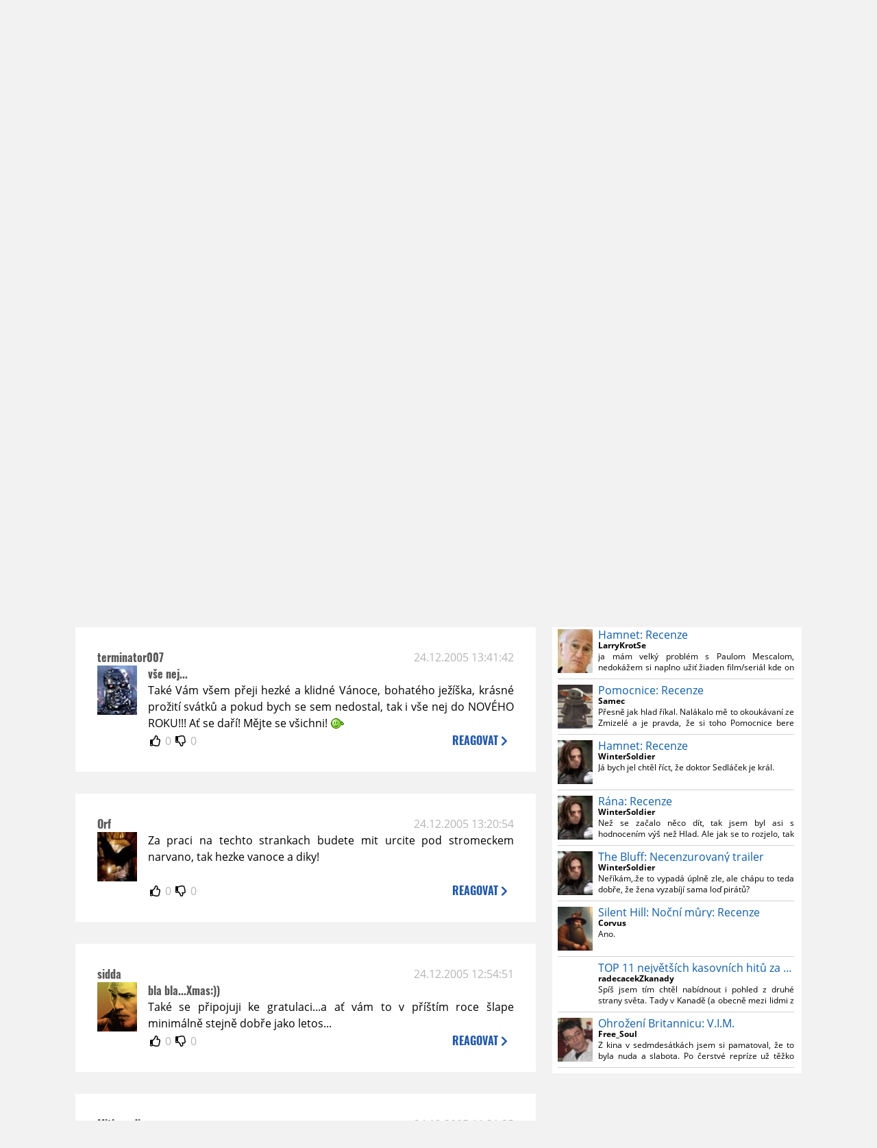

--- FILE ---
content_type: text/html; charset=UTF-8
request_url: https://www.moviezone.cz/clanek/126-moviezone-preje-extrovni-vanoce/diskuze
body_size: 11857
content:
<!DOCTYPE html>
<html lang="cs">
	<head>
		<meta charset="utf-8" />
		<meta name="viewport" id="viewport" content="user-scalable=yes, width=device-width">
		<title>MovieZone přeje extrovní Vánoce | Diskuze | MovieZone.cz</title>
		<meta property="og:title" content="MovieZone přeje extrovní Vánoce | Diskuze | MovieZone.cz" />
				<meta property="og:type" content="article" />
		<meta property="og:site_name" content="Moviezone.cz" />
		<meta property="og:url" content="https://www.moviezone.cz/clanek/126-moviezone-preje-extrovni-vanoce/diskuze/" />
		<meta property="og:description" content="Moviezone přináší filmové novinky, recenze filmů, trailery, teasery a další informace ze světa filmů a seriálů." />
		<meta name="description" content="Moviezone přináší filmové novinky, recenze filmů, trailery, teasery a další informace ze světa filmů a seriálů." />
		<meta name="keywords" content="moviezone, trailery, recenze filmu, filmové novinky, dvd filmy, teaser"/>
		<meta name="robots" content="all, follow" />
		<meta name="copyright" content="moviezone.cz" />
		<link rel="shortcut icon" href="https://www.moviezone.cz/favicon.ico" />
		<meta name="author" content="redakce; e-mail: redakce@moviezone.cz" />
		<meta name="google-site-verification" content="fu1XkWgEmRnZ2Ft8fBqLSzxKapsj84ZMu1GLdm6mXvY" />
				<meta property="fb:app_id" content="200197346665098" />
		<script type="text/javascript">	var USER_SUBSCRIBER = false; var MAIN_DOMAIN = '.moviezone.cz'; var MOBILE = false; var IOS = false; var AD_SEZNAM_MODE = false;</script>
					<script type="text/javascript" src="https://www.google.com/recaptcha/api.js" ></script>
					<script type="text/javascript" src="https://s0.2mdn.net/instream/html5/ima3.js" ></script>
					<script type="text/javascript" src="https://d.seznam.cz/recass/js/sznrecommend-measure.min.js" data-webid="28"></script>
					<script type="text/javascript" src="/js/all.js?t=1761391894" ></script>
				
					<link rel="stylesheet" href="/css/allLight.css?t=1729635680" type="text/css" />
				<style>#ssp-zone-87488-branding {	position: fixed;	left: 50%;	transform: translateX(-50%);	margin: 0 auto;	}	#ssp-zone-87488-branding.adFull {	width: 2000px;	height: 1400px;	}	#ssp-zone-87488-branding.adFull~#mainContainer {	position: relative;	top: 226px;	}	#ssp-zone-87488-branding.adFull~#mainContainer .overHeader {	width: 1060px;	}	#ssp-zone-87488-branding.adFull~#mainContainer .mFooter {	width: 1060px;	margin: 0 auto;	}</style>			</head>
	<body>
					<form class="cookies jsCookieDiag" data-handler="cookie">
				<div>
					Užíváním této stránky souhlasíte s <b><a href="/vseobecne-podminky">všeobecnými podmínkami</a></b>.<br/> Tato stránka používá <b>cookies</b>.
					<button type="submit" class="jsCookieConfirm">rozumím</button>
				</div>
			</form>
				<div id="fb-root"></div>
		<script>
			(function (d, s, id) {
				var js, fjs = d.getElementsByTagName(s)[0];
				if (d.getElementById(id))
					return;
				js = d.createElement(s);
				js.id = id;
				js.src = "//connect.facebook.net/cs_CZ/sdk.js#xfbml=1&version=v2.8&appId=200197346665098";
				fjs.parentNode.insertBefore(js, fjs);
			}(document, 'script', 'facebook-jssdk'));
		</script>
			<div class="leaderboardAdBlock">
				<div>
											<div><center><div style="overflow: hidden; width:970px;"><div id="ssp-zone-87488" style="width:970px;"></div><div></center></div>									</div>
			</div>
			<div id="mainContainer" class="remodal-bg">
				<div class="overHeader"><div class="header"><div class="hamburgerMenu" data-tab-control-group="header" data-tab-toggle="1" data-tab-id="11"><i class="fa fa-bars"></i></div><div class="logo"><a href="https://www.moviezone.cz/"></a></div><form class="search" method="get" action="https://www.moviezone.cz/"><input class="jsHeadersearchinput" type="text" class="input-group" name="hledej" placeholder="Hledat..." ><button type="submit"><i class="fa fa-search" aria-hidden="true"></i></button></form><div class="userHeader"><a data-remodal-target="login" href="#">PŘIHLÁSIT</a><span class="gray hide-sm">&nbsp;|&nbsp;</span><br class="show-inline-sm" /><a data-remodal-target="register" href="#">REGISTROVAT</a></div></div><ul class="menu menu-primary"><li class="jsSubmenuSelector selected"	data-jsSubmenuSelector_id="0"	><a href="https://www.moviezone.cz/"><span class="fa fa-home fa-lg" aria-hidden="true"></span></a></li><li class="jsSubmenuSelector "	data-jsSubmenuSelector_id="1"	><a href="https://www.moviezone.cz/novinky">AKTUALITY</a></li><li class="jsSubmenuSelector "	data-jsSubmenuSelector_id="2"	><a href="https://www.moviezone.cz/recenze">RECENZE</a></li><li class="jsSubmenuSelector "	data-jsSubmenuSelector_id="3"	><a href="https://www.moviezone.cz/trailery">TRAILERY</a></li><li class="jsSubmenuSelector "	data-jsSubmenuSelector_id="4"	><a href="https://www.moviezone.cz/galerie">MULTIMEDIA</a></li><li class="jsSubmenuSelector "	data-jsSubmenuSelector_id="5"	><a href="https://www.moviezone.cz/blu-ray">DVD/BD</a></li><li class="jsSubmenuSelector "	data-jsSubmenuSelector_id="6"	><a href="https://www.moviezone.cz/redakce">O MOVIEZONE</a></li></ul><ul class="menu-responsive" data-tab-content-group="header" data-tab-id="11"><li><form class="search" method="get" action="https://www.moviezone.cz/"><input class="jsHeadersearchinput" type="text" class="input-group" name="hledej" placeholder="Hledat..." ><button type="submit"><i class="fa fa-search" aria-hidden="true"></i></button></form></li><li class="jsSubmenuResponsiveSelector "	data-jsSubmenuResponsiveSelector_id="1"><div>AKTUALITY<i class="fa fa-fw fa-chevron-right"></i></div><ul class="jsResponsiveSubmenu " data-jsResponsiveSubmenu_id="1"><li class=""><a href="https://www.moviezone.cz/novinky">NOVINKY</a></li><li class=""><a href="https://www.moviezone.cz/temata">TÉMATA</a></li><li class=""><a href="https://www.moviezone.cz/na-obzoru">NA OBZORU</a></li></ul></li><li class="jsSubmenuResponsiveSelector "	data-jsSubmenuResponsiveSelector_id="2"><div>RECENZE<i class="fa fa-fw fa-chevron-right"></i></div><ul class="jsResponsiveSubmenu " data-jsResponsiveSubmenu_id="2"><li class=""><a href="https://www.moviezone.cz/recenze">AKTUÁLNÍ RECENZE</a></li><li class=""><a href="https://www.moviezone.cz/vyhled_premier/ceske_kinopremiery/2026/01/">KINOVÝHLED</a></li><li class=""><a href="https://www.moviezone.cz/vim">VIM</a></li></ul></li><li class="jsSubmenuResponsiveSelector "	data-jsSubmenuResponsiveSelector_id="3"><div>TRAILERY<i class="fa fa-fw fa-chevron-right"></i></div><ul class="jsResponsiveSubmenu " data-jsResponsiveSubmenu_id="3"><li class=""><a href="https://www.moviezone.cz/trailery">TRAILERY</a></li><li class=""><a href="https://www.moviezone.cz/oldies">OLDIES</a></li></ul></li><li class="jsSubmenuResponsiveSelector "	data-jsSubmenuResponsiveSelector_id="4"><div>MULTIMEDIA<i class="fa fa-fw fa-chevron-right"></i></div><ul class="jsResponsiveSubmenu " data-jsResponsiveSubmenu_id="4"><li class=""><a href="https://www.moviezone.cz/galerie">GALERIE</a></li><li class=""><a href="https://www.moviezone.cz/video">VIDEO</a></li><li class=""><a href="https://www.moviezone.cz/mz-live">MZ LIVE!</a></li></ul></li><li class="jsSubmenuResponsiveSelector "	data-jsSubmenuResponsiveSelector_id="5"><div>DVD/BD<i class="fa fa-fw fa-chevron-right"></i></div><ul class="jsResponsiveSubmenu " data-jsResponsiveSubmenu_id="5"><li class=""><a href="https://www.moviezone.cz/blu-ray">BLU-RAY</a></li><li class=""><a href="https://www.moviezone.cz/dvd">NOVÁ DVD</a></li></ul></li><li class="jsSubmenuResponsiveSelector "	data-jsSubmenuResponsiveSelector_id="6"><div>O MOVIEZONE<i class="fa fa-fw fa-chevron-right"></i></div><ul class="jsResponsiveSubmenu " data-jsResponsiveSubmenu_id="6"><li class=""><a href="https://www.moviezone.cz/redakce">TIRÁŽ</a></li><li class=""><a href="https://www.moviezone.cz/faq">FAQ</a></li><li class=""><a href="https://www.moviezone.cz/statistiky">STATISTIKY</a></li><li class=""><a href="https://www.moviezone.cz/kontakt">KONTAKT</a></li></ul></li></ul></div><ul class="menu menu-secondary jsSubmenu" data-jsSubmenu_id="0" style=""><li><span>&nbsp;</span></li></ul><ul class="menu menu-secondary jsSubmenu" data-jsSubmenu_id="1" style="display:none"><li class=""><a href="https://www.moviezone.cz/novinky">NOVINKY</a></li><li class=""><a href="https://www.moviezone.cz/temata">TÉMATA</a></li><li class=""><a href="https://www.moviezone.cz/na-obzoru">NA OBZORU</a></li></ul><ul class="menu menu-secondary jsSubmenu" data-jsSubmenu_id="2" style="display:none"><li class=""><a href="https://www.moviezone.cz/recenze">AKTUÁLNÍ RECENZE</a></li><li class=""><a href="https://www.moviezone.cz/vyhled_premier/ceske_kinopremiery/2026/01/">KINOVÝHLED</a></li><li class=""><a href="https://www.moviezone.cz/vim">VIM</a></li></ul><ul class="menu menu-secondary jsSubmenu" data-jsSubmenu_id="3" style="display:none"><li class=""><a href="https://www.moviezone.cz/trailery">TRAILERY</a></li><li class=""><a href="https://www.moviezone.cz/oldies">OLDIES</a></li></ul><ul class="menu menu-secondary jsSubmenu" data-jsSubmenu_id="4" style="display:none"><li class=""><a href="https://www.moviezone.cz/galerie">GALERIE</a></li><li class=""><a href="https://www.moviezone.cz/video">VIDEO</a></li><li class=""><a href="https://www.moviezone.cz/mz-live">MZ LIVE!</a></li></ul><ul class="menu menu-secondary jsSubmenu" data-jsSubmenu_id="5" style="display:none"><li class=""><a href="https://www.moviezone.cz/blu-ray">BLU-RAY</a></li><li class=""><a href="https://www.moviezone.cz/dvd">NOVÁ DVD</a></li></ul><ul class="menu menu-secondary jsSubmenu" data-jsSubmenu_id="6" style="display:none"><li class=""><a href="https://www.moviezone.cz/redakce">TIRÁŽ</a></li><li class=""><a href="https://www.moviezone.cz/faq">FAQ</a></li><li class=""><a href="https://www.moviezone.cz/statistiky">STATISTIKY</a></li><li class=""><a href="https://www.moviezone.cz/kontakt">KONTAKT</a></li></ul>
				<div><center></center></div>				<div class="container">
					<h1 class="mainHeader" >
			Diskuze k článku
	
	<b>			<a href="https://www.moviezone.cz/clanek/126-moviezone-preje-extrovni-vanoce">
				MovieZone přeje extrovní Vánoce			</a>
			</b></h1>


<div class="page-primary">
	<div class="ttab commentNewFullCounter">
		<span class="trow">
			<span class="tcell commentNewCounter">příspěvky <span class="nowrap">1 - 14</span></span>
			<span class="tcell commentNewPager">
				
			</span>
			<span class="tcell commentNewWrite" data-show=".commentNew;.commentNewHide">
				Napsat <span class="nowrap">příspěvek<i class="fa fa-fw fa-chevron-right"></span></i>
			</span>
		</span>
	</div>
	<div style="display:none;" class="jsCommentNew commentNew schovano">
		<h2 class="jsCommentTitle">váš komentář</h2>
		<form data-handler="discussion">
			<input type="hidden" name="id" value="126">
			<input type="hidden" name="editId">
			<input type="hidden" name="type" value="1">
			<input type="hidden" name="replyTo">
			<div class="jsReplyToViewer replyToViewer">
				<div class="content">
					<img class="icon" src=""/>
					<div class="text"></div>
				</div>
				<div class="clearfix"></div>
				<div class="cancel" data-cancel-reply>
					zrušit <i class="fa fa-times"></i>
				</div>
				<div class="clearfix"></div>
			</div>
			<input name="title" placeholder="Nadpis komentáře"><br/>
			<textarea name="comment" class="wysibbeditor"></textarea><br/>
			<span class="commentNewHide jsCommentHide"><i class="fa fa-fw fa-close"></i>zrušit</span>
			<button type="submit" >odeslat<i class="fa fa-fw fa-chevron-right"></i></button>
		</form>
	</div>
	
		

					<div id="comment_567"
				 class="comment 				 				 ">

				<div class="user">
					<h3>
						<a style="white-space: nowrap;" class="userOffline" href="https://profil.moviezone.cz/Brennos">
							Brennos						</a>
					</h3>
					<a href="https://profil.moviezone.cz/Brennos" style="position:relative">
						<img src="/design/placeholder.png" data-src="https://www.moviezone.cz/obr/dXNlckNvbW1lbnQvNDAwMTE" alt="Brennos"/>
											</a>
				</div>
				<div class="content">
					<div class="date"><a target="_blank" href="/komentar/567">24.12.2005 17:14:06</a>
						</div>
					<div class="hlpr">
						
													<h3>Hou, hou, hou!</h3>
												<div class="text">Veselé Vánoce celé redakci za tenhle výborný web <img class="smiley" src="/design/smileys/9.gif" alt=":+" /> a všem návštěvníkům, protože ví, co je dobré <img class="smiley" src="/design/smileys/4.gif" alt=":D" /><img class="smiley" src="/design/smileys/9.gif" alt=":+" /> A samozřejmě spoustu filmových zážitků v roce 2006, určitě je na co se těšit  <img class="smiley" src="/design/smileys/2.gif" alt=";)" /></div>
						<div style="display: none">
							<div class="jsEditId">567</div>
							<div class="jsEditComment">Veselé Vánoce celé redakci za tenhle výborný web *:+* a všem návštěvníkům, protože ví, co je dobré *:D**:+* A samozřejmě spoustu filmových zážitků v roce 2006, určitě je na co se těšit  *;)*</div>
							<div class="jsEditTitle">Hou, hou, hou!</div>
							<div class="jsEditReplyTo"></div>
						</div>
					</div>

					<table>
						<tr>
							<td>
								<form data-handler="votecom" data-voter="567" class="thumbs">
									<input type="hidden" name="id" value="567"/>
									<input type="hidden" name="vote"/>
									<i class="fa-fw far fa-thumbs-up" data-vote="1"/></i>
									<span data-thumbsUp>0</span>
									<i class="fa-fw far fa-thumbs-down" data-vote="-1"/></i>
									<span data-thumbsDown>0</span>
																</div>

								</form>
															</td><td>
								<div class="react" data-comment-reply="567" data-show=".commentNew;.commentNewHide">
									reagovat <i class="fa fa-chevron-right"></i>
								</div>
							</td>
						</tr>
					</table>

					<div class="comment-control-area">
																													</div>
				</div>
			</div>
					<div id="comment_566"
				 class="comment 				 				 ">

				<div class="user">
					<h3>
						<a style="white-space: nowrap;" class="userOffline" href="https://profil.moviezone.cz/Gippal">
							Gippal						</a>
					</h3>
					<a href="https://profil.moviezone.cz/Gippal" style="position:relative">
						<img src="/design/placeholder.png" data-src="https://www.moviezone.cz/obr/dXNlckNvbW1lbnQvNDAyNDM" alt="Gippal"/>
											</a>
				</div>
				<div class="content">
					<div class="date"><a target="_blank" href="/komentar/566">24.12.2005 17:08:17</a>
						</div>
					<div class="hlpr">
						
												<div class="text">Také přeji skvělé Vánoce redakci a všem,co  na tyhle stránky chodí</div>
						<div style="display: none">
							<div class="jsEditId">566</div>
							<div class="jsEditComment">Také přeji skvělé Vánoce redakci a všem,co  na tyhle stránky chodí</div>
							<div class="jsEditTitle"></div>
							<div class="jsEditReplyTo"></div>
						</div>
					</div>

					<table>
						<tr>
							<td>
								<form data-handler="votecom" data-voter="566" class="thumbs">
									<input type="hidden" name="id" value="566"/>
									<input type="hidden" name="vote"/>
									<i class="fa-fw far fa-thumbs-up" data-vote="1"/></i>
									<span data-thumbsUp>0</span>
									<i class="fa-fw far fa-thumbs-down" data-vote="-1"/></i>
									<span data-thumbsDown>0</span>
																</div>

								</form>
															</td><td>
								<div class="react" data-comment-reply="566" data-show=".commentNew;.commentNewHide">
									reagovat <i class="fa fa-chevron-right"></i>
								</div>
							</td>
						</tr>
					</table>

					<div class="comment-control-area">
																													</div>
				</div>
			</div>
					<div id="comment_565"
				 class="comment 				 				 ">

				<div class="user">
					<h3>
						<a style="white-space: nowrap;" class="userOffline" href="https://profil.moviezone.cz/Ravenhorn">
							Ravenhorn						</a>
					</h3>
					<a href="https://profil.moviezone.cz/Ravenhorn" style="position:relative">
						<img src="/design/placeholder.png" data-src="https://www.moviezone.cz/obr/dXNlckNvbW1lbnQvMTIyODg2" alt="Ravenhorn"/>
											</a>
				</div>
				<div class="content">
					<div class="date"><a target="_blank" href="/komentar/565">24.12.2005 16:45:21</a>
						</div>
					<div class="hlpr">
						
													<h3>Vše nej všem</h3>
												<div class="text">Vánoce přicházejí. Plno dárků přinášejí. I těch trailerů pár se najde. A kdyby ne, tak tu máme Moviezone. <img class="smiley" src="/design/smileys/9.gif" alt=":+" /></div>
						<div style="display: none">
							<div class="jsEditId">565</div>
							<div class="jsEditComment">Vánoce přicházejí. Plno dárků přinášejí. I těch trailerů pár se najde. A kdyby ne, tak tu máme Moviezone. *:+*</div>
							<div class="jsEditTitle">Vše nej všem</div>
							<div class="jsEditReplyTo"></div>
						</div>
					</div>

					<table>
						<tr>
							<td>
								<form data-handler="votecom" data-voter="565" class="thumbs">
									<input type="hidden" name="id" value="565"/>
									<input type="hidden" name="vote"/>
									<i class="fa-fw far fa-thumbs-up" data-vote="1"/></i>
									<span data-thumbsUp>0</span>
									<i class="fa-fw far fa-thumbs-down" data-vote="-1"/></i>
									<span data-thumbsDown>0</span>
																</div>

								</form>
															</td><td>
								<div class="react" data-comment-reply="565" data-show=".commentNew;.commentNewHide">
									reagovat <i class="fa fa-chevron-right"></i>
								</div>
							</td>
						</tr>
					</table>

					<div class="comment-control-area">
																													</div>
				</div>
			</div>
					<div id="comment_564"
				 class="comment 				 				 ">

				<div class="user">
					<h3>
						<a style="white-space: nowrap;" class="userOffline" href="https://profil.moviezone.cz/terminator007">
							terminator007						</a>
					</h3>
					<a href="https://profil.moviezone.cz/terminator007" style="position:relative">
						<img src="/design/placeholder.png" data-src="https://www.moviezone.cz/obr/dXNlckNvbW1lbnQvODA1MTI" alt="terminator007"/>
											</a>
				</div>
				<div class="content">
					<div class="date"><a target="_blank" href="/komentar/564">24.12.2005 13:41:42</a>
						</div>
					<div class="hlpr">
						
													<h3>vše nej...</h3>
												<div class="text">Také Vám všem přeji hezké a klidné Vánoce, bohatého ježíška, krásné prožití svátků a pokud bych se sem nedostal, tak i vše nej do NOVÉHO ROKU!!! Ať se daří! Mějte se všichni! <img class="smiley" src="/design/smileys/9.gif" alt=":+" /></div>
						<div style="display: none">
							<div class="jsEditId">564</div>
							<div class="jsEditComment">Také Vám všem přeji hezké a klidné Vánoce, bohatého ježíška, krásné prožití svátků a pokud bych se sem nedostal, tak i vše nej do NOVÉHO ROKU!!! Ať se daří! Mějte se všichni! *:+*</div>
							<div class="jsEditTitle">vše nej...</div>
							<div class="jsEditReplyTo"></div>
						</div>
					</div>

					<table>
						<tr>
							<td>
								<form data-handler="votecom" data-voter="564" class="thumbs">
									<input type="hidden" name="id" value="564"/>
									<input type="hidden" name="vote"/>
									<i class="fa-fw far fa-thumbs-up" data-vote="1"/></i>
									<span data-thumbsUp>0</span>
									<i class="fa-fw far fa-thumbs-down" data-vote="-1"/></i>
									<span data-thumbsDown>0</span>
																</div>

								</form>
															</td><td>
								<div class="react" data-comment-reply="564" data-show=".commentNew;.commentNewHide">
									reagovat <i class="fa fa-chevron-right"></i>
								</div>
							</td>
						</tr>
					</table>

					<div class="comment-control-area">
																													</div>
				</div>
			</div>
					<div id="comment_563"
				 class="comment 				 				 ">

				<div class="user">
					<h3>
						<a style="white-space: nowrap;" class="userOffline" href="https://profil.moviezone.cz/Orf">
							Orf						</a>
					</h3>
					<a href="https://profil.moviezone.cz/Orf" style="position:relative">
						<img src="/design/placeholder.png" data-src="https://www.moviezone.cz/obr/dXNlckNvbW1lbnQvNDAxMDg" alt="Orf"/>
											</a>
				</div>
				<div class="content">
					<div class="date"><a target="_blank" href="/komentar/563">24.12.2005 13:20:54</a>
						</div>
					<div class="hlpr">
						
												<div class="text">Za praci na techto strankach budete mit urcite pod stromeckem narvano, tak hezke vanoce a diky!</div>
						<div style="display: none">
							<div class="jsEditId">563</div>
							<div class="jsEditComment">Za praci na techto strankach budete mit urcite pod stromeckem narvano, tak hezke vanoce a diky!</div>
							<div class="jsEditTitle"></div>
							<div class="jsEditReplyTo"></div>
						</div>
					</div>

					<table>
						<tr>
							<td>
								<form data-handler="votecom" data-voter="563" class="thumbs">
									<input type="hidden" name="id" value="563"/>
									<input type="hidden" name="vote"/>
									<i class="fa-fw far fa-thumbs-up" data-vote="1"/></i>
									<span data-thumbsUp>0</span>
									<i class="fa-fw far fa-thumbs-down" data-vote="-1"/></i>
									<span data-thumbsDown>0</span>
																</div>

								</form>
															</td><td>
								<div class="react" data-comment-reply="563" data-show=".commentNew;.commentNewHide">
									reagovat <i class="fa fa-chevron-right"></i>
								</div>
							</td>
						</tr>
					</table>

					<div class="comment-control-area">
																													</div>
				</div>
			</div>
					<div id="comment_562"
				 class="comment 				 				 ">

				<div class="user">
					<h3>
						<a style="white-space: nowrap;" class="userOffline" href="https://profil.moviezone.cz/sidda">
							sidda						</a>
					</h3>
					<a href="https://profil.moviezone.cz/sidda" style="position:relative">
						<img src="/design/placeholder.png" data-src="https://www.moviezone.cz/obr/dXNlckNvbW1lbnQvMjA0Mzk3" alt="sidda"/>
											</a>
				</div>
				<div class="content">
					<div class="date"><a target="_blank" href="/komentar/562">24.12.2005 12:54:51</a>
						</div>
					<div class="hlpr">
						
													<h3>bla bla...Xmas:))</h3>
												<div class="text">Také se připojuji ke gratulaci...a ať vám to v příštím roce šlape minimálně stejně dobře jako letos...</div>
						<div style="display: none">
							<div class="jsEditId">562</div>
							<div class="jsEditComment">Také se připojuji ke gratulaci...a ať vám to v příštím roce šlape minimálně stejně dobře jako letos...</div>
							<div class="jsEditTitle">bla bla...Xmas:))</div>
							<div class="jsEditReplyTo"></div>
						</div>
					</div>

					<table>
						<tr>
							<td>
								<form data-handler="votecom" data-voter="562" class="thumbs">
									<input type="hidden" name="id" value="562"/>
									<input type="hidden" name="vote"/>
									<i class="fa-fw far fa-thumbs-up" data-vote="1"/></i>
									<span data-thumbsUp>0</span>
									<i class="fa-fw far fa-thumbs-down" data-vote="-1"/></i>
									<span data-thumbsDown>0</span>
																</div>

								</form>
															</td><td>
								<div class="react" data-comment-reply="562" data-show=".commentNew;.commentNewHide">
									reagovat <i class="fa fa-chevron-right"></i>
								</div>
							</td>
						</tr>
					</table>

					<div class="comment-control-area">
																													</div>
				</div>
			</div>
					<div id="comment_561"
				 class="comment 				 				 ">

				<div class="user">
					<h3>
						<a style="white-space: nowrap;" class="userOffline" href="https://profil.moviezone.cz/Mithrandir">
							Mithrandir						</a>
					</h3>
					<a href="https://profil.moviezone.cz/Mithrandir" style="position:relative">
						<img src="/design/placeholder.png" data-src="https://www.moviezone.cz/obr/dXNlckNvbW1lbnQvNDAxNjc" alt="Mithrandir"/>
											</a>
				</div>
				<div class="content">
					<div class="date"><a target="_blank" href="/komentar/561">24.12.2005 11:31:35</a>
						</div>
					<div class="hlpr">
						
												<div class="text">Vsetko najlepsie, nech Vam tieto sviatky sprijemnuju iba tie najlepsie<br />
filmy, ktore si uzijete so svojimi najmilsimi.</div>
						<div style="display: none">
							<div class="jsEditId">561</div>
							<div class="jsEditComment">Vsetko najlepsie, nech Vam tieto sviatky sprijemnuju iba tie najlepsie
filmy, ktore si uzijete so svojimi najmilsimi.</div>
							<div class="jsEditTitle"></div>
							<div class="jsEditReplyTo"></div>
						</div>
					</div>

					<table>
						<tr>
							<td>
								<form data-handler="votecom" data-voter="561" class="thumbs">
									<input type="hidden" name="id" value="561"/>
									<input type="hidden" name="vote"/>
									<i class="fa-fw far fa-thumbs-up" data-vote="1"/></i>
									<span data-thumbsUp>0</span>
									<i class="fa-fw far fa-thumbs-down" data-vote="-1"/></i>
									<span data-thumbsDown>0</span>
																</div>

								</form>
															</td><td>
								<div class="react" data-comment-reply="561" data-show=".commentNew;.commentNewHide">
									reagovat <i class="fa fa-chevron-right"></i>
								</div>
							</td>
						</tr>
					</table>

					<div class="comment-control-area">
																													</div>
				</div>
			</div>
					<div id="comment_560"
				 class="comment 				 				 ">

				<div class="user">
					<h3>
						<a style="white-space: nowrap;" class="userOffline" href="https://profil.moviezone.cz/M.a.c.i.k.">
							M.a.c.i.k.						</a>
					</h3>
					<a href="https://profil.moviezone.cz/M.a.c.i.k." style="position:relative">
						<img src="/design/placeholder.png" data-src="https://www.moviezone.cz/obr/dXNlckNvbW1lbnQvNDAxNjI" alt="M.a.c.i.k."/>
											</a>
				</div>
				<div class="content">
					<div class="date"><a target="_blank" href="/komentar/560">24.12.2005 11:00:32</a>
						</div>
					<div class="hlpr">
						
												<div class="text">ó děkuji... <img class="smiley" src="/design/smileys/4.gif" alt=":D" /> i Vám redakce i Vám ostatním uživatelům, co rádi filmy, hezké vánoce...<img class="smiley" src="/design/smileys/2.gif" alt=";)" /></div>
						<div style="display: none">
							<div class="jsEditId">560</div>
							<div class="jsEditComment">ó děkuji... *:D* i Vám redakce i Vám ostatním uživatelům, co rádi filmy, hezké vánoce...*;)*</div>
							<div class="jsEditTitle"></div>
							<div class="jsEditReplyTo"></div>
						</div>
					</div>

					<table>
						<tr>
							<td>
								<form data-handler="votecom" data-voter="560" class="thumbs">
									<input type="hidden" name="id" value="560"/>
									<input type="hidden" name="vote"/>
									<i class="fa-fw far fa-thumbs-up" data-vote="1"/></i>
									<span data-thumbsUp>0</span>
									<i class="fa-fw far fa-thumbs-down" data-vote="-1"/></i>
									<span data-thumbsDown>0</span>
																</div>

								</form>
															</td><td>
								<div class="react" data-comment-reply="560" data-show=".commentNew;.commentNewHide">
									reagovat <i class="fa fa-chevron-right"></i>
								</div>
							</td>
						</tr>
					</table>

					<div class="comment-control-area">
																													</div>
				</div>
			</div>
					<div id="comment_559"
				 class="comment 				 				 ">

				<div class="user">
					<h3>
						<a style="white-space: nowrap;" class="userOffline" href="https://profil.moviezone.cz/Indiana">
							Indiana						</a>
					</h3>
					<a href="https://profil.moviezone.cz/Indiana" style="position:relative">
						<img src="/design/placeholder.png" data-src="https://www.moviezone.cz/obr/dXNlckNvbW1lbnQvNDAyNTA" alt="Indiana"/>
											</a>
				</div>
				<div class="content">
					<div class="date"><a target="_blank" href="/komentar/559">24.12.2005 10:25:40</a>
						</div>
					<div class="hlpr">
						
												<div class="text"><img class="smiley" src="/design/smileys/4.gif" alt=":D" />...rolničky, rolničky, kdopak vám dal hlas, kašpárek maličký, nebo děda mráz........</div>
						<div style="display: none">
							<div class="jsEditId">559</div>
							<div class="jsEditComment">*:D*...rolničky, rolničky, kdopak vám dal hlas, kašpárek maličký, nebo děda mráz........</div>
							<div class="jsEditTitle"></div>
							<div class="jsEditReplyTo"></div>
						</div>
					</div>

					<table>
						<tr>
							<td>
								<form data-handler="votecom" data-voter="559" class="thumbs">
									<input type="hidden" name="id" value="559"/>
									<input type="hidden" name="vote"/>
									<i class="fa-fw far fa-thumbs-up" data-vote="1"/></i>
									<span data-thumbsUp>0</span>
									<i class="fa-fw far fa-thumbs-down" data-vote="-1"/></i>
									<span data-thumbsDown>0</span>
																</div>

								</form>
															</td><td>
								<div class="react" data-comment-reply="559" data-show=".commentNew;.commentNewHide">
									reagovat <i class="fa fa-chevron-right"></i>
								</div>
							</td>
						</tr>
					</table>

					<div class="comment-control-area">
																													</div>
				</div>
			</div>
					<div id="comment_558"
				 class="comment 				 				 ">

				<div class="user">
					<h3>
						<a style="white-space: nowrap;" class="userOffline" href="https://profil.moviezone.cz/EDDIE">
							EDDIE						</a>
					</h3>
					<a href="https://profil.moviezone.cz/EDDIE" style="position:relative">
						<img src="/design/placeholder.png" data-src="https://www.moviezone.cz/obr/dXNlckNvbW1lbnQvOTcyMzM" alt="EDDIE"/>
											</a>
				</div>
				<div class="content">
					<div class="date"><a target="_blank" href="/komentar/558">24.12.2005 10:16:04</a>
						</div>
					<div class="hlpr">
						
													<h3>VV</h3>
												<div class="text">Taky se chci připojit s přáním VV (Veselých Vánoc). A redakci vzkazuju: Proboha  jezte nebo umřete a co my bez vás budem dělat (jsou vánoce takže jíst bude co, tak to rychle dožeňte). Takže ještě jednou šťastné a veselé a kopu nových DVD pod stromečkem.<img class="smiley" src="/design/smileys/1.gif" alt=":)" /></div>
						<div style="display: none">
							<div class="jsEditId">558</div>
							<div class="jsEditComment">Taky se chci připojit s přáním VV (Veselých Vánoc). A redakci vzkazuju: Proboha  jezte nebo umřete a co my bez vás budem dělat (jsou vánoce takže jíst bude co, tak to rychle dožeňte). Takže ještě jednou šťastné a veselé a kopu nových DVD pod stromečkem.*:)*</div>
							<div class="jsEditTitle">VV</div>
							<div class="jsEditReplyTo"></div>
						</div>
					</div>

					<table>
						<tr>
							<td>
								<form data-handler="votecom" data-voter="558" class="thumbs">
									<input type="hidden" name="id" value="558"/>
									<input type="hidden" name="vote"/>
									<i class="fa-fw far fa-thumbs-up" data-vote="1"/></i>
									<span data-thumbsUp>0</span>
									<i class="fa-fw far fa-thumbs-down" data-vote="-1"/></i>
									<span data-thumbsDown>0</span>
																</div>

								</form>
															</td><td>
								<div class="react" data-comment-reply="558" data-show=".commentNew;.commentNewHide">
									reagovat <i class="fa fa-chevron-right"></i>
								</div>
							</td>
						</tr>
					</table>

					<div class="comment-control-area">
																													</div>
				</div>
			</div>
					<div id="comment_557"
				 class="comment 				 admin				 ">

				<div class="user">
					<h3>
						<a style="white-space: nowrap;" class="userOffline" href="https://profil.moviezone.cz/Shushika">
							Shushika						</a>
					</h3>
					<a href="https://profil.moviezone.cz/Shushika" style="position:relative">
						<img src="/design/placeholder.png" data-src="https://www.moviezone.cz/obr/dXNlckNvbW1lbnQvNDAxNjY" alt="Shushika"/>
											</a>
				</div>
				<div class="content">
					<div class="date"><a target="_blank" href="/komentar/557">24.12.2005 09:45:09</a>
						</div>
					<div class="hlpr">
						
												<div class="text">Chlapi, díky za přání, však víte, že nejíme, nespíme a žijeme jen pro vás:-)</div>
						<div style="display: none">
							<div class="jsEditId">557</div>
							<div class="jsEditComment">Chlapi, díky za přání, však víte, že nejíme, nespíme a žijeme jen pro vás:-)</div>
							<div class="jsEditTitle"></div>
							<div class="jsEditReplyTo"></div>
						</div>
					</div>

					<table>
						<tr>
							<td>
								<form data-handler="votecom" data-voter="557" class="thumbs">
									<input type="hidden" name="id" value="557"/>
									<input type="hidden" name="vote"/>
									<i class="fa-fw far fa-thumbs-up" data-vote="1"/></i>
									<span data-thumbsUp>0</span>
									<i class="fa-fw far fa-thumbs-down" data-vote="-1"/></i>
									<span data-thumbsDown>0</span>
																</div>

								</form>
															</td><td>
								<div class="react" data-comment-reply="557" data-show=".commentNew;.commentNewHide">
									reagovat <i class="fa fa-chevron-right"></i>
								</div>
							</td>
						</tr>
					</table>

					<div class="comment-control-area">
																													</div>
				</div>
			</div>
					<div id="comment_556"
				 class="comment 				 				 ">

				<div class="user">
					<h3>
						<a style="white-space: nowrap;" class="userOffline" href="https://profil.moviezone.cz/Yuri">
							Yuri						</a>
					</h3>
					<a href="https://profil.moviezone.cz/Yuri" style="position:relative">
						<img src="/design/placeholder.png" data-src="https://www.moviezone.cz/obr/dXNlckNvbW1lbnQvNjU0MjA" alt="Yuri"/>
											</a>
				</div>
				<div class="content">
					<div class="date"><a target="_blank" href="/komentar/556">24.12.2005 09:29:55</a>
						</div>
					<div class="hlpr">
						
													<h3>Merry Xmas</h3>
												<div class="text">Veselé Vánoce všem! <img class="smiley" src="/design/smileys/1.gif" alt=":)" /> A hlavně redakci - <img class="smiley" src="/design/smileys/5.gif" alt="8)" /> !!</div>
						<div style="display: none">
							<div class="jsEditId">556</div>
							<div class="jsEditComment">Veselé Vánoce všem! *:)* A hlavně redakci - *8)* !!</div>
							<div class="jsEditTitle">Merry Xmas</div>
							<div class="jsEditReplyTo"></div>
						</div>
					</div>

					<table>
						<tr>
							<td>
								<form data-handler="votecom" data-voter="556" class="thumbs">
									<input type="hidden" name="id" value="556"/>
									<input type="hidden" name="vote"/>
									<i class="fa-fw far fa-thumbs-up" data-vote="1"/></i>
									<span data-thumbsUp>0</span>
									<i class="fa-fw far fa-thumbs-down" data-vote="-1"/></i>
									<span data-thumbsDown>0</span>
																</div>

								</form>
															</td><td>
								<div class="react" data-comment-reply="556" data-show=".commentNew;.commentNewHide">
									reagovat <i class="fa fa-chevron-right"></i>
								</div>
							</td>
						</tr>
					</table>

					<div class="comment-control-area">
																													</div>
				</div>
			</div>
					<div id="comment_555"
				 class="comment 				 				 ">

				<div class="user">
					<h3>
						<a style="white-space: nowrap;" class="userOffline" href="https://profil.moviezone.cz/Loki">
							Loki						</a>
					</h3>
					<a href="https://profil.moviezone.cz/Loki" style="position:relative">
						<img src="/design/placeholder.png" data-src="https://www.moviezone.cz/obr/dXNlckNvbW1lbnQvMTA1MTUx" alt="Loki"/>
											</a>
				</div>
				<div class="content">
					<div class="date"><a target="_blank" href="/komentar/555">24.12.2005 07:59:52</a>
						</div>
					<div class="hlpr">
						
												<div class="text">Diky redakcia, vam tiez prajem vsetko dobre a stastne a vesele.<img class="smiley" src="/design/smileys/1.gif" alt=":)" /><img class="smiley" src="/design/smileys/9.gif" alt=":+" /></div>
						<div style="display: none">
							<div class="jsEditId">555</div>
							<div class="jsEditComment">Diky redakcia, vam tiez prajem vsetko dobre a stastne a vesele.*:)**:+*</div>
							<div class="jsEditTitle"></div>
							<div class="jsEditReplyTo"></div>
						</div>
					</div>

					<table>
						<tr>
							<td>
								<form data-handler="votecom" data-voter="555" class="thumbs">
									<input type="hidden" name="id" value="555"/>
									<input type="hidden" name="vote"/>
									<i class="fa-fw far fa-thumbs-up" data-vote="1"/></i>
									<span data-thumbsUp>0</span>
									<i class="fa-fw far fa-thumbs-down" data-vote="-1"/></i>
									<span data-thumbsDown>0</span>
																</div>

								</form>
															</td><td>
								<div class="react" data-comment-reply="555" data-show=".commentNew;.commentNewHide">
									reagovat <i class="fa fa-chevron-right"></i>
								</div>
							</td>
						</tr>
					</table>

					<div class="comment-control-area">
																													</div>
				</div>
			</div>
					<div id="comment_554"
				 class="comment 				 				 ">

				<div class="user">
					<h3>
						<a style="white-space: nowrap;" class="userOffline" href="https://profil.moviezone.cz/MichaelBay">
							MichaelBay						</a>
					</h3>
					<a href="https://profil.moviezone.cz/MichaelBay" style="position:relative">
						<img src="/design/placeholder.png" data-src="https://www.moviezone.cz/obr/dXNlckNvbW1lbnQvNzc1NDU" alt="MichaelBay"/>
											</a>
				</div>
				<div class="content">
					<div class="date"><a target="_blank" href="/komentar/554">24.12.2005 02:02:41</a>
						</div>
					<div class="hlpr">
						
													<h3>24.12.!!!!</h3>
												<div class="text">Jsou tu Vánoce!!! Takže přeji všem krásné a ničím nerušené svátky, spoustu dárků pod stromeček, pohodu, klid, zdraví a prostě vše co patří k nejhezčím svátkům v roce. Takže všem ŠŤASTNÉ A VESELÉ!!  A samozřejmě spoustu nových trailerů a nejlépe v HD! </div>
						<div style="display: none">
							<div class="jsEditId">554</div>
							<div class="jsEditComment">Jsou tu Vánoce!!! Takže přeji všem krásné a ničím nerušené svátky, spoustu dárků pod stromeček, pohodu, klid, zdraví a prostě vše co patří k nejhezčím svátkům v roce. Takže všem ŠŤASTNÉ A VESELÉ!!  A samozřejmě spoustu nových trailerů a nejlépe v HD! </div>
							<div class="jsEditTitle">24.12.!!!!</div>
							<div class="jsEditReplyTo"></div>
						</div>
					</div>

					<table>
						<tr>
							<td>
								<form data-handler="votecom" data-voter="554" class="thumbs">
									<input type="hidden" name="id" value="554"/>
									<input type="hidden" name="vote"/>
									<i class="fa-fw far fa-thumbs-up" data-vote="1"/></i>
									<span data-thumbsUp>0</span>
									<i class="fa-fw far fa-thumbs-down" data-vote="-1"/></i>
									<span data-thumbsDown>0</span>
																</div>

								</form>
															</td><td>
								<div class="react" data-comment-reply="554" data-show=".commentNew;.commentNewHide">
									reagovat <i class="fa fa-chevron-right"></i>
								</div>
							</td>
						</tr>
					</table>

					<div class="comment-control-area">
																													</div>
				</div>
			</div>
				
</div>
<div class="page-secondary">
	<div><center><div style="overflow: hidden;"><div id="ssp-zone-87493"></div></div></center></div>	<div class="module discussions"><h2>TOP Diskuze</h2><div class="positioner"><div><div><span><a href="https://www.moviezone.cz/clanek/49365-28-let-pote-chram-z-kosti-recenze/diskuze"><i class="far fa-fw fa-comments"></i><span class="commentNumber"> 31</span></a><a href="https://film.moviezone.cz/28-let-pote-chram-z-kosti/recenze"><span class="articleTitle">28 let poté: Chrám z kostí: Recenze</span></a></span><span><a href="https://www.moviezone.cz/clanek/49375-vikendovy-vyplach-855-o-harrym-potterovi-a-stranger-things/diskuze"><i class="far fa-fw fa-comments"></i><span class="commentNumber"> 30</span></a><a href="https://www.moviezone.cz/clanek/49375-vikendovy-vyplach-855-o-harrym-potterovi-a-stranger-things"><span class="articleTitle">Víkendový výplach #855 o Harrym Potterovi a Stranger Things</span></a></span><span><a href="https://www.moviezone.cz/clanek/49373-top-11-nejvetsich-kasovnich-hitu-za-rok-2025/diskuze"><i class="far fa-fw fa-comments"></i><span class="commentNumber"> 30</span></a><a href="https://www.moviezone.cz/clanek/49373-top-11-nejvetsich-kasovnich-hitu-za-rok-2025"><span class="articleTitle">TOP 11 největších kasovních hitů za rok 2025</span></a></span><span><a href="https://www.moviezone.cz/clanek/49376-horor-28-let-pote-v-kinech-propadnul-pan-prstenu-vabi-divaky-i-ctvrt-stoleti-po-premiere/diskuze"><i class="far fa-fw fa-comments"></i><span class="commentNumber"> 30</span></a><a href="https://www.moviezone.cz/clanek/49376-horor-28-let-pote-v-kinech-propadnul-pan-prstenu-vabi-divaky-i-ctvrt-stoleti-po-premiere"><span class="articleTitle">Horor 28 let poté v kinech propadnul, Pán prstenů vábí diváky i čtvrt století po premiéře</span></a></span><span><a href="https://www.moviezone.cz/clanek/49372-top-15-filmu-kevina-costnera/diskuze"><i class="far fa-fw fa-comments"></i><span class="commentNumber"> 26</span></a><a href="https://www.moviezone.cz/clanek/49372-top-15-filmu-kevina-costnera"><span class="articleTitle">TOP 15 filmů Kevina Costnera</span></a></span><span><a href="https://www.moviezone.cz/clanek/49354-tema-5-filmovych-videoher-ktere-by-mely-dostat-remake/diskuze"><i class="far fa-fw fa-comments"></i><span class="commentNumber"> 25</span></a><a href="https://www.moviezone.cz/clanek/49354-tema-5-filmovych-videoher-ktere-by-mely-dostat-remake"><span class="articleTitle">Téma: 5 filmových videoher, které by měly dostat remake</span></a></span><span><a href="https://www.moviezone.cz/clanek/49381-prvni-dojmy-rana-s-affleckem-a-damonem/diskuze"><i class="far fa-fw fa-comments"></i><span class="commentNumber"> 19</span></a><a href="https://www.moviezone.cz/clanek/49381-prvni-dojmy-rana-s-affleckem-a-damonem"><span class="articleTitle">První dojmy: Rána s Affleckem a Damonem</span></a></span><span><a href="https://www.moviezone.cz/clanek/49386-rana-recenze/diskuze"><i class="far fa-fw fa-comments"></i><span class="commentNumber"> 8</span></a><a href="https://film.moviezone.cz/rana/recenze"><span class="articleTitle">Rána: Recenze</span></a></span><span><a href="https://www.moviezone.cz/clanek/49363-pan-prstenu-spolecenstvo-prstenu-re-release-trailer-po-25-letech/diskuze"><i class="far fa-fw fa-comments"></i><span class="commentNumber"> 8</span></a><a href="https://film.moviezone.cz/pan-prstenu-spolecenstvo-prstenu/trailery"><span class="articleTitle">Pán prstenů: Společenstvo Prstenu: Re-release Trailer po 25 letech</span></a></span><span><a href="https://www.moviezone.cz/clanek/49367-undertone-trailer/diskuze"><i class="far fa-fw fa-comments"></i><span class="commentNumber"> 7</span></a><a href="https://film.moviezone.cz/undertone/trailery"><span class="articleTitle">Undertone: Trailer</span></a></span></div></div><div class="fader"></div></div></div>	<div><center><div style="overflow: hidden;"><div id="ssp-zone-87498"></div></div></center></div>	<div class="module messages"><div class="heading">Komentáře</div><div class="positioner"><div><ul class="messages-list"><li><div class="comment"><div class="avatar"><div class="avatar_icon"><a href="https://profil.moviezone.cz/LarryKrotSe"><img src="/design/placeholder.png" data-src="https://www.moviezone.cz/obr/dXNlci8yODc1Njk" alt="LarryKrotSe" style="width:100%;height:100%;" /></a></div></div><div class="content"><a href="https://film.moviezone.cz/hamnet/recenze" class="author">Hamnet: Recenze</a><a class="title" href="https://profil.moviezone.cz/LarryKrotSe">LarryKrotSe</a><a href="https://www.moviezone.cz/clanek/49383-hamnet-recenze/diskuze" class="text">ja mám velký problém s Paulom Mescalom, nedokážem si naplno užiť žiaden film/seriál kde on hrá. Pre mňa má on charizmu toho Jana z vedlajšej dediny, ktorý ťa neskutočne sere...čo sa vyváža po dedine ako majster sveta a pritom má 30 ročného golfa...</a></div></div></li><li><div class="comment"><div class="avatar"><div class="avatar_icon"><a href="https://profil.moviezone.cz/Samec"><img src="/design/placeholder.png" data-src="https://www.moviezone.cz/obr/dXNlci8yODUwNDU" alt="Samec" style="width:100%;height:100%;" /></a></div></div><div class="content"><a href="https://film.moviezone.cz/pomocnice/recenze" class="author">Pomocnice: Recenze</a><a class="title" href="https://profil.moviezone.cz/Samec">Samec</a><a href="https://www.moviezone.cz/clanek/49360-pomocnice-recenze/diskuze" class="text">Přesně jak hlad říkal. Nalákalo mě to okoukávaní ze Zmizelé a je pravda, že si toho Pomocnice bere hodně z tohoto filmu. No kdyby si prosím vzala i vážnější hudbu a ne takovou generickou teen jebku, tak by to taky bylo fajn. Prostříhat, neříkat vše a hned by člověk o bodík přidal. <br />No prý se okamžitě ženou do dvojky, tak jsem zvědavý s čím chtějí přijít. Naznačené pokračování mi přijde spíš trošku stupidní nápad, ale kdo já jsem.</a></div></div></li><li><div class="comment"><div class="avatar"><div class="avatar_icon"><a href="https://profil.moviezone.cz/WinterSoldier"><img src="/design/placeholder.png" data-src="https://www.moviezone.cz/obr/dXNlci8yMjQ4OTg" alt="WinterSoldier" style="width:100%;height:100%;" /></a></div></div><div class="content"><a href="https://film.moviezone.cz/hamnet/recenze" class="author">Hamnet: Recenze</a><a class="title" href="https://profil.moviezone.cz/WinterSoldier">WinterSoldier</a><a href="https://www.moviezone.cz/clanek/49383-hamnet-recenze/diskuze" class="text">Já bych jel chtěl říct, že doktor Sedláček je král.</a></div></div></li><li><div class="comment"><div class="avatar"><div class="avatar_icon"><a href="https://profil.moviezone.cz/WinterSoldier"><img src="/design/placeholder.png" data-src="https://www.moviezone.cz/obr/dXNlci8yMjQ4OTg" alt="WinterSoldier" style="width:100%;height:100%;" /></a></div></div><div class="content"><a href="https://film.moviezone.cz/rana/recenze" class="author">Rána: Recenze</a><a class="title" href="https://profil.moviezone.cz/WinterSoldier">WinterSoldier</a><a href="https://www.moviezone.cz/clanek/49386-rana-recenze/diskuze" class="text">Než se začalo něco dít, tak jsem byl asi s hodnocením výš než Hlad. Ale jak se to rozjelo, tak to šlo bohužel dolů.</a></div></div></li><li><div class="comment"><div class="avatar"><div class="avatar_icon"><a href="https://profil.moviezone.cz/WinterSoldier"><img src="/design/placeholder.png" data-src="https://www.moviezone.cz/obr/dXNlci8yMjQ4OTg" alt="WinterSoldier" style="width:100%;height:100%;" /></a></div></div><div class="content"><a href="https://film.moviezone.cz/the-bluff/trailery" class="author">The Bluff: Necenzurovaný trailer</a><a class="title" href="https://profil.moviezone.cz/WinterSoldier">WinterSoldier</a><a href="https://www.moviezone.cz/clanek/49388-the-bluff-necenzurovany-trailer/diskuze" class="text">Neříkám,.že to vypadá úplně zle, ale chápu to teda dobře, že žena vyzabíjí sama loď pirátů?</a></div></div></li><li><div class="comment"><div class="avatar"><div class="avatar_icon"><a href="https://profil.moviezone.cz/Corvus"><img src="/design/placeholder.png" data-src="https://www.moviezone.cz/obr/dXNlci8yODExNTM" alt="Corvus" style="width:100%;height:100%;" /></a></div></div><div class="content"><a href="https://film.moviezone.cz/silent-hill-nocni-mury/recenze" class="author">Silent Hill: Noční můry: Recenze</a><a class="title" href="https://profil.moviezone.cz/Corvus">Corvus</a><a href="https://www.moviezone.cz/clanek/49384-silent-hill-nocni-mury-recenze/diskuze" class="text">Ano.</a></div></div></li><li><div class="comment"><div class="avatar"><div class="avatar_icon"><a href="https://profil.moviezone.cz/radecacekZkanady"><img src="/design/placeholder.png" data-src="https://www.moviezone.cz/obr/dXNlci8w" alt="radecacekZkanady" style="width:100%;height:100%;" /></a></div></div><div class="content"><a href="https://www.moviezone.cz/clanek/49373-top-11-nejvetsich-kasovnich-hitu-za-rok-2025" class="author">TOP 11 největších kasovních hitů za rok 2025</a><a class="title" href="https://profil.moviezone.cz/radecacekZkanady">radecacekZkanady</a><a href="https://www.moviezone.cz/clanek/49373-top-11-nejvetsich-kasovnich-hitu-za-rok-2025/diskuze" class="text">Spíš jsem tím chtěl nabídnout i pohled z druhé strany světa. Tady v Kanadě (a obecně mezi lidmi z Asie, se kterými se potkávám) je Ne Zha opravdu velký fenomén už od prvního dílu. Ne ve smyslu „nutí nás jít do kina“, ale prostě proto, že to lidi baví. Mluvil jsem o tom jak s běžnými diváky po projekci v Imaxu, tak s lidmi z filmového prostředí na festivalech, a ten film milují děti i dospělí.<br />Chápu, že z české perspektivy to může působit podezřele a že se nabízí vysvětlení přes propagandu nebo státní tlak. Jen mi přijde škoda to zjednodušit jen tímhle směrem, zvlášť když vidím, jak přirozeně ten film funguje a je navštěvovaný oproti jiným asijským filmům (vlastně takovou návštěvnost jsem tu viděl snad jen u Dead to right).<br />Přijde mi to trochu podobné, jako kdybychom řekli, že na Vlny chodí lidi jen proto, že na to chodí školy a politici. Realita je podle mě složitější... a právě tenhle kontext jsem se snažil nabídnout.</a></div></div></li><li><div class="comment"><div class="avatar"><div class="avatar_icon"><a href="https://profil.moviezone.cz/Free_Soul"><img src="/design/placeholder.png" data-src="https://www.moviezone.cz/obr/dXNlci8yNDEwMTI" alt="Free_Soul" style="width:100%;height:100%;" /></a></div></div><div class="content"><a href="https://film.moviezone.cz/ohrozeni-britannicu/vim" class="author">Ohrožení Britannicu: V.I.M.</a><a class="title" href="https://profil.moviezone.cz/Free_Soul">Free_Soul</a><a href="https://www.moviezone.cz/clanek/6221-ohrozeni-britannicu-vim/diskuze" class="text">Z kina v sedmdesátkách jsem si pamatoval, že to byla nuda a slabota. Po čerstvé repríze už těžko hledám slušný výraz. Režisér se scenáristou a střihačem v nerozborné jednotě uklohnili dokonalý paskvil. Proč pyrotechnikům spouštěli na rozbouřené moře člun, když stejně na palubu šplhali po žebřících? Muž zvaný kůň coby namachrovanej šéf pyrotechniků vyzunkne půl flašky vizoura a jde zneškodňovat bombu? Scotland Yard neměl vysílačky, že musel Anthony Hopkins na celou letištní halu řvát "Chyťte ho!"? Aby podezřelý věděl, že po něm jdou, a začal zdrhat? Třešničkou na dortu byl záhadný kníratý obšourník, který se celý film potácí sem-tam po lodi a vrhá divné pohledy... Richard Lester ve své době uměl Beatles a mušketýry, s Britannicem si (jak říkají Francouzi) vrazil prst do oka až po loket. </a></div></div></li></ul></div><div class="fader"> </div></div></div>
</div>				</div>
				<div class="clearfix"></div>
				<div><center><div style="overflow: hidden;"><div id="ssp-zone-87508" style="width: 970px"></div></div></center></div><div class="mFooter"><div class="overFooter"><div><div><h2>AKTUALITY</h2><a href="https://www.moviezone.cz/novinky">Novinky</a><a href="https://www.moviezone.cz/temata">Témata</a><a href="https://www.moviezone.cz/na-obzoru">Na obzoru</a></div><div><h2>RECENZE</h2><a href="https://www.moviezone.cz/recenze">Aktuální recenze</a><a href="https://www.moviezone.cz/vyhled_premier/ceske_kinopremiery/2026/01/">Kinovýhled</a><a href="https://www.moviezone.cz/vim">VIM</a></div><div><h2>TRAILERY</h2><a href="https://www.moviezone.cz/trailery">Trailery</a><a href="https://www.moviezone.cz/oldies">Oldies</a></div><div><h2>DVD/BD</h2><a href="https://www.moviezone.cz/blu-ray">Blu-ray</a><a href="https://www.moviezone.cz/dvd">Nová DVD</a></div><div><h2>O MOVIEZONE</h2><a href="https://www.moviezone.cz/redakce">Tiráž</a><a href="https://www.moviezone.cz/faq">FAQ</a><a href="https://www.moviezone.cz/statistiky">Statistiky</a><a href="https://www.moviezone.cz/kontakt">Kontakt</a><a href="https://www.moviezone.cz/vseobecne-podminky">Všeobecné podmínky</a></div></div></div><div class="container"><b class="copyright">&copy; copyright 2000 - 2026. <br/> Všechna práva vyhrazena.</b><div class="hosting">Kontakty: <a href="https://www.moviezone.cz/technicke-problemy/">Technická podpora</a> | <a href="https://www.moviezone.cz/redakce/">Redakce</a></div></div></div>
			</div>
			<div id="unimodal" class="remodal" data-remodal-options="hashTracking: false" data-remodal-id="unimodal">
				<button data-remodal-action="close" class="remodal-close"><i class="fa fa-fw fa-close"></i></button>
				<div id="unimodalContent"></div>
			</div>
		<div class="remodal" data-remodal-options="hashTracking: false" data-remodal-id="register">
			<button data-remodal-action="close" class="remodal-close"><i class="fa fa-fw fa-close"></i></button>
			<h1>Registrace</h1>
			<form class="register-form" data-handler="whoandler">
				<table>
					<tr>
						<td><label for="nick">Přezdívka</label></td>
						<td>
							<input type="hidden" name="register_secret" id="register_secret" value="5e856dfdc711abdda3ec81dc6d30da58007bb884"/>
							<input type="text" name="register_nick" id="nick" placeholder="Přezdívka">
						</td>
					</tr>
					<tr>
						<td><label for="email">E-mail</label></td>
						<td>
							<input class="jsEmail" type="email" name="register_email" placeholder="email">
						</td>
					</tr>
					<tr>
						<td colspan="2">
							<label><input type="checkbox" name="register_terms" value="on" id="terms"> Přečetl jsem si <a href="/vseobecne-podminky" target="_blank">všeobecné podmínky</a> a souhlasím.</label>
						</td>
					</tr>
					<tr>
						<td colspan="2">
							<div class="g-recaptcha" data-sitekey="6LeTTg0UAAAAAD2KhSyAiHV97XbNn1Y36jgwipKG"></div>
						</td>
					</tr>
					<tr>
						<td colspan="2">
							<button type="submit">Registrovat se <i class="fa fa-fw fa-chevron-right" aria-hidden="true"></i></button>
						</td>
					</tr>
				</table>
			</form>
			<div class="register-info">
				<span>Nemáte svůj účet? Registrací získáte možnosti:</span>
				<ol>
					<li><span>Komentovat a hodnotit filmy a trailery</span></li>
					<li><span>Sestavovat si žebříčky oblíbených filmů a trailerů</span></li>
					<li><span>Soutěžit o filmové i nefilmové ceny</span></li>
					<li><span>Dostat se na exklusivní filmové projekce a předpremiéry</span></li>
				</ol>
			</div>
			<div class="clearfix"></div>
		</div>

		<div class="remodal" data-remodal-options="hashTracking: false" data-remodal-id="lostpass">
			<button data-remodal-action="close" class="remodal-close"><i class="fa fa-fw fa-close"></i></button>
			<h1>Zapomenuté heslo</h1>
			<form class="lostpass-form" data-handler="whoandler">
				<table>
					<tr>
						<td><label for="email">E-mail</label></td>
						<td>
							<input class="jsEmail" type="email" name="lostpass_email" placeholder="email">
						</td>
					</tr>
					<tr>
						<td colspan="2">
							<button type="submit">Zaslat instrukce emailem <i class="fa fa-fw fa-chevron-right" aria-hidden="true"></i></button>
						</td>
					</tr>
				</table>
			</form>
			<div class="lostpass-info">
				Pokud jste zapomněli vaše heslo nebo vám nedorazil registrační e-mail, vyplňte níže e-mailovou adresu, se kterou jste se zaregistrovali.
			</div>
		</div>

		<div class="remodal" data-remodal-options="hashTracking: false" data-remodal-id="login">
			<button data-remodal-action="close" class="remodal-close"><i class="fa fa-fw fa-close"></i></button>

			<h1>Přihlášení</h1>
			<form class="login-form" data-handler="whoandler">
				<table>
					<tr>
						<td><label for="email">E-mail</label></td>
						<td>
							<input class="jsEmail" type="email" name="login_email" placeholder="email">
						</td>
					</tr>
					<tr>
						<td><label for="heslo">Heslo</label></td>
						<td>
							<input type="password" name="login_password" id="heslo" placeholder="heslo">
						</td>
					</tr>
					<tr>
						<td></td>
						<td>
							<a data-remodal-target="lostpass" href="#">Zapomenuté heslo</a>
						</td>
					</tr>
					<tr>
						<td colspan="2">
							<button type="submit">Přihlásit se <i class="fa fa-fw fa-chevron-right" aria-hidden="true"></i></button>
						</td>
					</tr>
				</table>
			</form>
			<div class="login-fb">
				Přihlašte se jedním kliknutím přes facebook:
				<button class="fbButton" onclick="fbLogin();" ><i class="fab fa-fw fa-facebook" aria-hidden="true"></i> Přihlásit se&nbsp;</button>
				<div style="display: none;">
					<form data-handler="fbLogin">
						<input type="text" id="fbLogin_accessToken" name="accessToken" value=""/>
						<button type="submit">cont</button>
					</form>

				</div>
			</div>
			<div class="clearfix"></div>
			<hr>
			<h2>Registrace</h2>
			<div class="login-register-info">
				<span>Nemáte svůj účet? Registrací získate možnosti:</span>
				<ol>
					<li><span>Komentovat a hodnotit filmy a trailery</span></li>
					<li><span>Sestavovat si žebříčky oblíbených filmů a trailerů</span></li>
					<li><span>Vytvářet filmové blogy</span></li>
					<li><span>Soutěžit o filmové i nefilmové ceny</span></li>
					<li><span>Dostat se na exklusivní filmové projekce a předpremiéry</span></li>
				</ol>
			</div>
			<div class="login-register-button">
				<a data-remodal-target="register" href="#">registrovat se<i class="fa fa-fw fa-chevron-right" aria-hidden="true"></i></a>
			</div>
			<div class="clearfix"></div>
		</div>
		<div id="messaging" class="messaging"></div>

		<script src="https://ssp.imedia.cz/static/js/ssp.js"></script><script>var brandedZones = [];	if (window.innerWidth >= 1366) {	document.body.insertAdjacentHTML('afterbegin', '<div id="ssp-zone-87488-branding"></div>');	brandedZones.push({	"zoneId": 87488,	"width": 2000,	"id": "ssp-zone-87488",	"elements": [	{"id": "ssp-zone-87488", "width": 970},	{id: "ssp-zone-87488-branding", width: 2000, height: 1400}	]	});	} else {	brandedZones.push({	"zoneId": 87488,	"width": 970,	"height": 210,	"id": "ssp-zone-87488"	});	}	sssp.config({source: "media"});	sssp.getAds(brandedZones.concat([	{	"zoneId": 87498,	"id": "ssp-zone-87498",	"width": 300,	"height": 600	},{	"zoneId": 87493,	"id": "ssp-zone-87493",	"width": 300,	"height": 300	},{	"zoneId": 87508,	"id": "ssp-zone-87508",	"width": 970,	"height": 310	}	]));</script>
		
	<!-- Toplist.cz -->
	<p style="display:none"><a href="https://www.toplist.cz/"><script language="JavaScript" type="text/javascript">
		<!--
															document.write('<img src="https://toplist.cz/dot.asp?id=170406&amp;http=' + escape(document.referrer) + '&amp;wi=' + escape(window.screen.width) + '&amp;he=' + escape(window.screen.height) + '&amp;cd=' + escape(window.screen.colorDepth) + '&amp;t=' + escape(document.title) + '" width="1" height="1" border=0 alt="TOPlist" />');
		//--></script></a><noscript><img src="https://toplist.cz/dot.asp?id=170406" border="0"
								alt="TOPlist" width="1" height="1" /></noscript></p>
	<!-- Toplist.cz konec -->

	<!-- Google Analytics -->
	<script type="text/javascript">

		var _gaq = _gaq || [];
		_gaq.push(['_setAccount', 'UA-30324194-1']);
		_gaq.push(['_setDomainName', 'moviezone.cz']);
		_gaq.push(['_trackPageview']);

		(function () {
			var ga = document.createElement('script');
			ga.type = 'text/javascript';
			ga.async = true;
			ga.src = ('https:' == document.location.protocol ? 'https://ssl' : 'http://www') + '.google-analytics.com/ga.js';
			var s = document.getElementsByTagName('script')[0];
			s.parentNode.insertBefore(ga, s);
		})();

							</script>
						    <!-- Google Analytics end -->

						    <!-- Gemius kody -->

			
				<!-- (C)2000-2008 Gemius SA - gemiusAudience / moviezone.cz / Ostatni -->
				<script type="text/javascript">
					<!--//--><![CDATA[//><!--
									var pp_gemius_identifier = new String('.KiQbXf6m6Rn2SV.g1CHo2Ym.s2Z7AcNA0YEMLoBb3P.V7');
					//--><!]]>
						</script>

			
			<script type="text/javascript">
				<!--//--><![CDATA[//><!--
						        function gemius_pending(i) {
					window[i] = window[i] || function () {
						var x = window[i + '_pdata'] = window[i + '_pdata'] || [];
						x[x.length] = arguments;
					};
				}
				;
				gemius_pending('gemius_hit');
				gemius_pending('gemius_event');
				gemius_pending('pp_gemius_hit');
				gemius_pending('pp_gemius_event');
				(function (d, t) {
					try {
						var gt = d.createElement(t), s = d.getElementsByTagName(t)[0];
						gt.setAttribute('async', 'async');
						gt.setAttribute('defer', 'defer');
						gt.src = 'https://gacz.hit.gemius.pl/xgemius.js';
						s.parentNode.insertBefore(gt, s);
					} catch (e) {
					}
				})(document, 'script');
				//--><!]]>
						    </script>

						    <!-- Gemius kody end -->
				</body>
</html>

--- FILE ---
content_type: text/html; charset=utf-8
request_url: https://www.google.com/recaptcha/api2/anchor?ar=1&k=6LeTTg0UAAAAAD2KhSyAiHV97XbNn1Y36jgwipKG&co=aHR0cHM6Ly93d3cubW92aWV6b25lLmN6OjQ0Mw..&hl=en&v=PoyoqOPhxBO7pBk68S4YbpHZ&size=normal&anchor-ms=20000&execute-ms=30000&cb=s6f4wlc9qma
body_size: 49539
content:
<!DOCTYPE HTML><html dir="ltr" lang="en"><head><meta http-equiv="Content-Type" content="text/html; charset=UTF-8">
<meta http-equiv="X-UA-Compatible" content="IE=edge">
<title>reCAPTCHA</title>
<style type="text/css">
/* cyrillic-ext */
@font-face {
  font-family: 'Roboto';
  font-style: normal;
  font-weight: 400;
  font-stretch: 100%;
  src: url(//fonts.gstatic.com/s/roboto/v48/KFO7CnqEu92Fr1ME7kSn66aGLdTylUAMa3GUBHMdazTgWw.woff2) format('woff2');
  unicode-range: U+0460-052F, U+1C80-1C8A, U+20B4, U+2DE0-2DFF, U+A640-A69F, U+FE2E-FE2F;
}
/* cyrillic */
@font-face {
  font-family: 'Roboto';
  font-style: normal;
  font-weight: 400;
  font-stretch: 100%;
  src: url(//fonts.gstatic.com/s/roboto/v48/KFO7CnqEu92Fr1ME7kSn66aGLdTylUAMa3iUBHMdazTgWw.woff2) format('woff2');
  unicode-range: U+0301, U+0400-045F, U+0490-0491, U+04B0-04B1, U+2116;
}
/* greek-ext */
@font-face {
  font-family: 'Roboto';
  font-style: normal;
  font-weight: 400;
  font-stretch: 100%;
  src: url(//fonts.gstatic.com/s/roboto/v48/KFO7CnqEu92Fr1ME7kSn66aGLdTylUAMa3CUBHMdazTgWw.woff2) format('woff2');
  unicode-range: U+1F00-1FFF;
}
/* greek */
@font-face {
  font-family: 'Roboto';
  font-style: normal;
  font-weight: 400;
  font-stretch: 100%;
  src: url(//fonts.gstatic.com/s/roboto/v48/KFO7CnqEu92Fr1ME7kSn66aGLdTylUAMa3-UBHMdazTgWw.woff2) format('woff2');
  unicode-range: U+0370-0377, U+037A-037F, U+0384-038A, U+038C, U+038E-03A1, U+03A3-03FF;
}
/* math */
@font-face {
  font-family: 'Roboto';
  font-style: normal;
  font-weight: 400;
  font-stretch: 100%;
  src: url(//fonts.gstatic.com/s/roboto/v48/KFO7CnqEu92Fr1ME7kSn66aGLdTylUAMawCUBHMdazTgWw.woff2) format('woff2');
  unicode-range: U+0302-0303, U+0305, U+0307-0308, U+0310, U+0312, U+0315, U+031A, U+0326-0327, U+032C, U+032F-0330, U+0332-0333, U+0338, U+033A, U+0346, U+034D, U+0391-03A1, U+03A3-03A9, U+03B1-03C9, U+03D1, U+03D5-03D6, U+03F0-03F1, U+03F4-03F5, U+2016-2017, U+2034-2038, U+203C, U+2040, U+2043, U+2047, U+2050, U+2057, U+205F, U+2070-2071, U+2074-208E, U+2090-209C, U+20D0-20DC, U+20E1, U+20E5-20EF, U+2100-2112, U+2114-2115, U+2117-2121, U+2123-214F, U+2190, U+2192, U+2194-21AE, U+21B0-21E5, U+21F1-21F2, U+21F4-2211, U+2213-2214, U+2216-22FF, U+2308-230B, U+2310, U+2319, U+231C-2321, U+2336-237A, U+237C, U+2395, U+239B-23B7, U+23D0, U+23DC-23E1, U+2474-2475, U+25AF, U+25B3, U+25B7, U+25BD, U+25C1, U+25CA, U+25CC, U+25FB, U+266D-266F, U+27C0-27FF, U+2900-2AFF, U+2B0E-2B11, U+2B30-2B4C, U+2BFE, U+3030, U+FF5B, U+FF5D, U+1D400-1D7FF, U+1EE00-1EEFF;
}
/* symbols */
@font-face {
  font-family: 'Roboto';
  font-style: normal;
  font-weight: 400;
  font-stretch: 100%;
  src: url(//fonts.gstatic.com/s/roboto/v48/KFO7CnqEu92Fr1ME7kSn66aGLdTylUAMaxKUBHMdazTgWw.woff2) format('woff2');
  unicode-range: U+0001-000C, U+000E-001F, U+007F-009F, U+20DD-20E0, U+20E2-20E4, U+2150-218F, U+2190, U+2192, U+2194-2199, U+21AF, U+21E6-21F0, U+21F3, U+2218-2219, U+2299, U+22C4-22C6, U+2300-243F, U+2440-244A, U+2460-24FF, U+25A0-27BF, U+2800-28FF, U+2921-2922, U+2981, U+29BF, U+29EB, U+2B00-2BFF, U+4DC0-4DFF, U+FFF9-FFFB, U+10140-1018E, U+10190-1019C, U+101A0, U+101D0-101FD, U+102E0-102FB, U+10E60-10E7E, U+1D2C0-1D2D3, U+1D2E0-1D37F, U+1F000-1F0FF, U+1F100-1F1AD, U+1F1E6-1F1FF, U+1F30D-1F30F, U+1F315, U+1F31C, U+1F31E, U+1F320-1F32C, U+1F336, U+1F378, U+1F37D, U+1F382, U+1F393-1F39F, U+1F3A7-1F3A8, U+1F3AC-1F3AF, U+1F3C2, U+1F3C4-1F3C6, U+1F3CA-1F3CE, U+1F3D4-1F3E0, U+1F3ED, U+1F3F1-1F3F3, U+1F3F5-1F3F7, U+1F408, U+1F415, U+1F41F, U+1F426, U+1F43F, U+1F441-1F442, U+1F444, U+1F446-1F449, U+1F44C-1F44E, U+1F453, U+1F46A, U+1F47D, U+1F4A3, U+1F4B0, U+1F4B3, U+1F4B9, U+1F4BB, U+1F4BF, U+1F4C8-1F4CB, U+1F4D6, U+1F4DA, U+1F4DF, U+1F4E3-1F4E6, U+1F4EA-1F4ED, U+1F4F7, U+1F4F9-1F4FB, U+1F4FD-1F4FE, U+1F503, U+1F507-1F50B, U+1F50D, U+1F512-1F513, U+1F53E-1F54A, U+1F54F-1F5FA, U+1F610, U+1F650-1F67F, U+1F687, U+1F68D, U+1F691, U+1F694, U+1F698, U+1F6AD, U+1F6B2, U+1F6B9-1F6BA, U+1F6BC, U+1F6C6-1F6CF, U+1F6D3-1F6D7, U+1F6E0-1F6EA, U+1F6F0-1F6F3, U+1F6F7-1F6FC, U+1F700-1F7FF, U+1F800-1F80B, U+1F810-1F847, U+1F850-1F859, U+1F860-1F887, U+1F890-1F8AD, U+1F8B0-1F8BB, U+1F8C0-1F8C1, U+1F900-1F90B, U+1F93B, U+1F946, U+1F984, U+1F996, U+1F9E9, U+1FA00-1FA6F, U+1FA70-1FA7C, U+1FA80-1FA89, U+1FA8F-1FAC6, U+1FACE-1FADC, U+1FADF-1FAE9, U+1FAF0-1FAF8, U+1FB00-1FBFF;
}
/* vietnamese */
@font-face {
  font-family: 'Roboto';
  font-style: normal;
  font-weight: 400;
  font-stretch: 100%;
  src: url(//fonts.gstatic.com/s/roboto/v48/KFO7CnqEu92Fr1ME7kSn66aGLdTylUAMa3OUBHMdazTgWw.woff2) format('woff2');
  unicode-range: U+0102-0103, U+0110-0111, U+0128-0129, U+0168-0169, U+01A0-01A1, U+01AF-01B0, U+0300-0301, U+0303-0304, U+0308-0309, U+0323, U+0329, U+1EA0-1EF9, U+20AB;
}
/* latin-ext */
@font-face {
  font-family: 'Roboto';
  font-style: normal;
  font-weight: 400;
  font-stretch: 100%;
  src: url(//fonts.gstatic.com/s/roboto/v48/KFO7CnqEu92Fr1ME7kSn66aGLdTylUAMa3KUBHMdazTgWw.woff2) format('woff2');
  unicode-range: U+0100-02BA, U+02BD-02C5, U+02C7-02CC, U+02CE-02D7, U+02DD-02FF, U+0304, U+0308, U+0329, U+1D00-1DBF, U+1E00-1E9F, U+1EF2-1EFF, U+2020, U+20A0-20AB, U+20AD-20C0, U+2113, U+2C60-2C7F, U+A720-A7FF;
}
/* latin */
@font-face {
  font-family: 'Roboto';
  font-style: normal;
  font-weight: 400;
  font-stretch: 100%;
  src: url(//fonts.gstatic.com/s/roboto/v48/KFO7CnqEu92Fr1ME7kSn66aGLdTylUAMa3yUBHMdazQ.woff2) format('woff2');
  unicode-range: U+0000-00FF, U+0131, U+0152-0153, U+02BB-02BC, U+02C6, U+02DA, U+02DC, U+0304, U+0308, U+0329, U+2000-206F, U+20AC, U+2122, U+2191, U+2193, U+2212, U+2215, U+FEFF, U+FFFD;
}
/* cyrillic-ext */
@font-face {
  font-family: 'Roboto';
  font-style: normal;
  font-weight: 500;
  font-stretch: 100%;
  src: url(//fonts.gstatic.com/s/roboto/v48/KFO7CnqEu92Fr1ME7kSn66aGLdTylUAMa3GUBHMdazTgWw.woff2) format('woff2');
  unicode-range: U+0460-052F, U+1C80-1C8A, U+20B4, U+2DE0-2DFF, U+A640-A69F, U+FE2E-FE2F;
}
/* cyrillic */
@font-face {
  font-family: 'Roboto';
  font-style: normal;
  font-weight: 500;
  font-stretch: 100%;
  src: url(//fonts.gstatic.com/s/roboto/v48/KFO7CnqEu92Fr1ME7kSn66aGLdTylUAMa3iUBHMdazTgWw.woff2) format('woff2');
  unicode-range: U+0301, U+0400-045F, U+0490-0491, U+04B0-04B1, U+2116;
}
/* greek-ext */
@font-face {
  font-family: 'Roboto';
  font-style: normal;
  font-weight: 500;
  font-stretch: 100%;
  src: url(//fonts.gstatic.com/s/roboto/v48/KFO7CnqEu92Fr1ME7kSn66aGLdTylUAMa3CUBHMdazTgWw.woff2) format('woff2');
  unicode-range: U+1F00-1FFF;
}
/* greek */
@font-face {
  font-family: 'Roboto';
  font-style: normal;
  font-weight: 500;
  font-stretch: 100%;
  src: url(//fonts.gstatic.com/s/roboto/v48/KFO7CnqEu92Fr1ME7kSn66aGLdTylUAMa3-UBHMdazTgWw.woff2) format('woff2');
  unicode-range: U+0370-0377, U+037A-037F, U+0384-038A, U+038C, U+038E-03A1, U+03A3-03FF;
}
/* math */
@font-face {
  font-family: 'Roboto';
  font-style: normal;
  font-weight: 500;
  font-stretch: 100%;
  src: url(//fonts.gstatic.com/s/roboto/v48/KFO7CnqEu92Fr1ME7kSn66aGLdTylUAMawCUBHMdazTgWw.woff2) format('woff2');
  unicode-range: U+0302-0303, U+0305, U+0307-0308, U+0310, U+0312, U+0315, U+031A, U+0326-0327, U+032C, U+032F-0330, U+0332-0333, U+0338, U+033A, U+0346, U+034D, U+0391-03A1, U+03A3-03A9, U+03B1-03C9, U+03D1, U+03D5-03D6, U+03F0-03F1, U+03F4-03F5, U+2016-2017, U+2034-2038, U+203C, U+2040, U+2043, U+2047, U+2050, U+2057, U+205F, U+2070-2071, U+2074-208E, U+2090-209C, U+20D0-20DC, U+20E1, U+20E5-20EF, U+2100-2112, U+2114-2115, U+2117-2121, U+2123-214F, U+2190, U+2192, U+2194-21AE, U+21B0-21E5, U+21F1-21F2, U+21F4-2211, U+2213-2214, U+2216-22FF, U+2308-230B, U+2310, U+2319, U+231C-2321, U+2336-237A, U+237C, U+2395, U+239B-23B7, U+23D0, U+23DC-23E1, U+2474-2475, U+25AF, U+25B3, U+25B7, U+25BD, U+25C1, U+25CA, U+25CC, U+25FB, U+266D-266F, U+27C0-27FF, U+2900-2AFF, U+2B0E-2B11, U+2B30-2B4C, U+2BFE, U+3030, U+FF5B, U+FF5D, U+1D400-1D7FF, U+1EE00-1EEFF;
}
/* symbols */
@font-face {
  font-family: 'Roboto';
  font-style: normal;
  font-weight: 500;
  font-stretch: 100%;
  src: url(//fonts.gstatic.com/s/roboto/v48/KFO7CnqEu92Fr1ME7kSn66aGLdTylUAMaxKUBHMdazTgWw.woff2) format('woff2');
  unicode-range: U+0001-000C, U+000E-001F, U+007F-009F, U+20DD-20E0, U+20E2-20E4, U+2150-218F, U+2190, U+2192, U+2194-2199, U+21AF, U+21E6-21F0, U+21F3, U+2218-2219, U+2299, U+22C4-22C6, U+2300-243F, U+2440-244A, U+2460-24FF, U+25A0-27BF, U+2800-28FF, U+2921-2922, U+2981, U+29BF, U+29EB, U+2B00-2BFF, U+4DC0-4DFF, U+FFF9-FFFB, U+10140-1018E, U+10190-1019C, U+101A0, U+101D0-101FD, U+102E0-102FB, U+10E60-10E7E, U+1D2C0-1D2D3, U+1D2E0-1D37F, U+1F000-1F0FF, U+1F100-1F1AD, U+1F1E6-1F1FF, U+1F30D-1F30F, U+1F315, U+1F31C, U+1F31E, U+1F320-1F32C, U+1F336, U+1F378, U+1F37D, U+1F382, U+1F393-1F39F, U+1F3A7-1F3A8, U+1F3AC-1F3AF, U+1F3C2, U+1F3C4-1F3C6, U+1F3CA-1F3CE, U+1F3D4-1F3E0, U+1F3ED, U+1F3F1-1F3F3, U+1F3F5-1F3F7, U+1F408, U+1F415, U+1F41F, U+1F426, U+1F43F, U+1F441-1F442, U+1F444, U+1F446-1F449, U+1F44C-1F44E, U+1F453, U+1F46A, U+1F47D, U+1F4A3, U+1F4B0, U+1F4B3, U+1F4B9, U+1F4BB, U+1F4BF, U+1F4C8-1F4CB, U+1F4D6, U+1F4DA, U+1F4DF, U+1F4E3-1F4E6, U+1F4EA-1F4ED, U+1F4F7, U+1F4F9-1F4FB, U+1F4FD-1F4FE, U+1F503, U+1F507-1F50B, U+1F50D, U+1F512-1F513, U+1F53E-1F54A, U+1F54F-1F5FA, U+1F610, U+1F650-1F67F, U+1F687, U+1F68D, U+1F691, U+1F694, U+1F698, U+1F6AD, U+1F6B2, U+1F6B9-1F6BA, U+1F6BC, U+1F6C6-1F6CF, U+1F6D3-1F6D7, U+1F6E0-1F6EA, U+1F6F0-1F6F3, U+1F6F7-1F6FC, U+1F700-1F7FF, U+1F800-1F80B, U+1F810-1F847, U+1F850-1F859, U+1F860-1F887, U+1F890-1F8AD, U+1F8B0-1F8BB, U+1F8C0-1F8C1, U+1F900-1F90B, U+1F93B, U+1F946, U+1F984, U+1F996, U+1F9E9, U+1FA00-1FA6F, U+1FA70-1FA7C, U+1FA80-1FA89, U+1FA8F-1FAC6, U+1FACE-1FADC, U+1FADF-1FAE9, U+1FAF0-1FAF8, U+1FB00-1FBFF;
}
/* vietnamese */
@font-face {
  font-family: 'Roboto';
  font-style: normal;
  font-weight: 500;
  font-stretch: 100%;
  src: url(//fonts.gstatic.com/s/roboto/v48/KFO7CnqEu92Fr1ME7kSn66aGLdTylUAMa3OUBHMdazTgWw.woff2) format('woff2');
  unicode-range: U+0102-0103, U+0110-0111, U+0128-0129, U+0168-0169, U+01A0-01A1, U+01AF-01B0, U+0300-0301, U+0303-0304, U+0308-0309, U+0323, U+0329, U+1EA0-1EF9, U+20AB;
}
/* latin-ext */
@font-face {
  font-family: 'Roboto';
  font-style: normal;
  font-weight: 500;
  font-stretch: 100%;
  src: url(//fonts.gstatic.com/s/roboto/v48/KFO7CnqEu92Fr1ME7kSn66aGLdTylUAMa3KUBHMdazTgWw.woff2) format('woff2');
  unicode-range: U+0100-02BA, U+02BD-02C5, U+02C7-02CC, U+02CE-02D7, U+02DD-02FF, U+0304, U+0308, U+0329, U+1D00-1DBF, U+1E00-1E9F, U+1EF2-1EFF, U+2020, U+20A0-20AB, U+20AD-20C0, U+2113, U+2C60-2C7F, U+A720-A7FF;
}
/* latin */
@font-face {
  font-family: 'Roboto';
  font-style: normal;
  font-weight: 500;
  font-stretch: 100%;
  src: url(//fonts.gstatic.com/s/roboto/v48/KFO7CnqEu92Fr1ME7kSn66aGLdTylUAMa3yUBHMdazQ.woff2) format('woff2');
  unicode-range: U+0000-00FF, U+0131, U+0152-0153, U+02BB-02BC, U+02C6, U+02DA, U+02DC, U+0304, U+0308, U+0329, U+2000-206F, U+20AC, U+2122, U+2191, U+2193, U+2212, U+2215, U+FEFF, U+FFFD;
}
/* cyrillic-ext */
@font-face {
  font-family: 'Roboto';
  font-style: normal;
  font-weight: 900;
  font-stretch: 100%;
  src: url(//fonts.gstatic.com/s/roboto/v48/KFO7CnqEu92Fr1ME7kSn66aGLdTylUAMa3GUBHMdazTgWw.woff2) format('woff2');
  unicode-range: U+0460-052F, U+1C80-1C8A, U+20B4, U+2DE0-2DFF, U+A640-A69F, U+FE2E-FE2F;
}
/* cyrillic */
@font-face {
  font-family: 'Roboto';
  font-style: normal;
  font-weight: 900;
  font-stretch: 100%;
  src: url(//fonts.gstatic.com/s/roboto/v48/KFO7CnqEu92Fr1ME7kSn66aGLdTylUAMa3iUBHMdazTgWw.woff2) format('woff2');
  unicode-range: U+0301, U+0400-045F, U+0490-0491, U+04B0-04B1, U+2116;
}
/* greek-ext */
@font-face {
  font-family: 'Roboto';
  font-style: normal;
  font-weight: 900;
  font-stretch: 100%;
  src: url(//fonts.gstatic.com/s/roboto/v48/KFO7CnqEu92Fr1ME7kSn66aGLdTylUAMa3CUBHMdazTgWw.woff2) format('woff2');
  unicode-range: U+1F00-1FFF;
}
/* greek */
@font-face {
  font-family: 'Roboto';
  font-style: normal;
  font-weight: 900;
  font-stretch: 100%;
  src: url(//fonts.gstatic.com/s/roboto/v48/KFO7CnqEu92Fr1ME7kSn66aGLdTylUAMa3-UBHMdazTgWw.woff2) format('woff2');
  unicode-range: U+0370-0377, U+037A-037F, U+0384-038A, U+038C, U+038E-03A1, U+03A3-03FF;
}
/* math */
@font-face {
  font-family: 'Roboto';
  font-style: normal;
  font-weight: 900;
  font-stretch: 100%;
  src: url(//fonts.gstatic.com/s/roboto/v48/KFO7CnqEu92Fr1ME7kSn66aGLdTylUAMawCUBHMdazTgWw.woff2) format('woff2');
  unicode-range: U+0302-0303, U+0305, U+0307-0308, U+0310, U+0312, U+0315, U+031A, U+0326-0327, U+032C, U+032F-0330, U+0332-0333, U+0338, U+033A, U+0346, U+034D, U+0391-03A1, U+03A3-03A9, U+03B1-03C9, U+03D1, U+03D5-03D6, U+03F0-03F1, U+03F4-03F5, U+2016-2017, U+2034-2038, U+203C, U+2040, U+2043, U+2047, U+2050, U+2057, U+205F, U+2070-2071, U+2074-208E, U+2090-209C, U+20D0-20DC, U+20E1, U+20E5-20EF, U+2100-2112, U+2114-2115, U+2117-2121, U+2123-214F, U+2190, U+2192, U+2194-21AE, U+21B0-21E5, U+21F1-21F2, U+21F4-2211, U+2213-2214, U+2216-22FF, U+2308-230B, U+2310, U+2319, U+231C-2321, U+2336-237A, U+237C, U+2395, U+239B-23B7, U+23D0, U+23DC-23E1, U+2474-2475, U+25AF, U+25B3, U+25B7, U+25BD, U+25C1, U+25CA, U+25CC, U+25FB, U+266D-266F, U+27C0-27FF, U+2900-2AFF, U+2B0E-2B11, U+2B30-2B4C, U+2BFE, U+3030, U+FF5B, U+FF5D, U+1D400-1D7FF, U+1EE00-1EEFF;
}
/* symbols */
@font-face {
  font-family: 'Roboto';
  font-style: normal;
  font-weight: 900;
  font-stretch: 100%;
  src: url(//fonts.gstatic.com/s/roboto/v48/KFO7CnqEu92Fr1ME7kSn66aGLdTylUAMaxKUBHMdazTgWw.woff2) format('woff2');
  unicode-range: U+0001-000C, U+000E-001F, U+007F-009F, U+20DD-20E0, U+20E2-20E4, U+2150-218F, U+2190, U+2192, U+2194-2199, U+21AF, U+21E6-21F0, U+21F3, U+2218-2219, U+2299, U+22C4-22C6, U+2300-243F, U+2440-244A, U+2460-24FF, U+25A0-27BF, U+2800-28FF, U+2921-2922, U+2981, U+29BF, U+29EB, U+2B00-2BFF, U+4DC0-4DFF, U+FFF9-FFFB, U+10140-1018E, U+10190-1019C, U+101A0, U+101D0-101FD, U+102E0-102FB, U+10E60-10E7E, U+1D2C0-1D2D3, U+1D2E0-1D37F, U+1F000-1F0FF, U+1F100-1F1AD, U+1F1E6-1F1FF, U+1F30D-1F30F, U+1F315, U+1F31C, U+1F31E, U+1F320-1F32C, U+1F336, U+1F378, U+1F37D, U+1F382, U+1F393-1F39F, U+1F3A7-1F3A8, U+1F3AC-1F3AF, U+1F3C2, U+1F3C4-1F3C6, U+1F3CA-1F3CE, U+1F3D4-1F3E0, U+1F3ED, U+1F3F1-1F3F3, U+1F3F5-1F3F7, U+1F408, U+1F415, U+1F41F, U+1F426, U+1F43F, U+1F441-1F442, U+1F444, U+1F446-1F449, U+1F44C-1F44E, U+1F453, U+1F46A, U+1F47D, U+1F4A3, U+1F4B0, U+1F4B3, U+1F4B9, U+1F4BB, U+1F4BF, U+1F4C8-1F4CB, U+1F4D6, U+1F4DA, U+1F4DF, U+1F4E3-1F4E6, U+1F4EA-1F4ED, U+1F4F7, U+1F4F9-1F4FB, U+1F4FD-1F4FE, U+1F503, U+1F507-1F50B, U+1F50D, U+1F512-1F513, U+1F53E-1F54A, U+1F54F-1F5FA, U+1F610, U+1F650-1F67F, U+1F687, U+1F68D, U+1F691, U+1F694, U+1F698, U+1F6AD, U+1F6B2, U+1F6B9-1F6BA, U+1F6BC, U+1F6C6-1F6CF, U+1F6D3-1F6D7, U+1F6E0-1F6EA, U+1F6F0-1F6F3, U+1F6F7-1F6FC, U+1F700-1F7FF, U+1F800-1F80B, U+1F810-1F847, U+1F850-1F859, U+1F860-1F887, U+1F890-1F8AD, U+1F8B0-1F8BB, U+1F8C0-1F8C1, U+1F900-1F90B, U+1F93B, U+1F946, U+1F984, U+1F996, U+1F9E9, U+1FA00-1FA6F, U+1FA70-1FA7C, U+1FA80-1FA89, U+1FA8F-1FAC6, U+1FACE-1FADC, U+1FADF-1FAE9, U+1FAF0-1FAF8, U+1FB00-1FBFF;
}
/* vietnamese */
@font-face {
  font-family: 'Roboto';
  font-style: normal;
  font-weight: 900;
  font-stretch: 100%;
  src: url(//fonts.gstatic.com/s/roboto/v48/KFO7CnqEu92Fr1ME7kSn66aGLdTylUAMa3OUBHMdazTgWw.woff2) format('woff2');
  unicode-range: U+0102-0103, U+0110-0111, U+0128-0129, U+0168-0169, U+01A0-01A1, U+01AF-01B0, U+0300-0301, U+0303-0304, U+0308-0309, U+0323, U+0329, U+1EA0-1EF9, U+20AB;
}
/* latin-ext */
@font-face {
  font-family: 'Roboto';
  font-style: normal;
  font-weight: 900;
  font-stretch: 100%;
  src: url(//fonts.gstatic.com/s/roboto/v48/KFO7CnqEu92Fr1ME7kSn66aGLdTylUAMa3KUBHMdazTgWw.woff2) format('woff2');
  unicode-range: U+0100-02BA, U+02BD-02C5, U+02C7-02CC, U+02CE-02D7, U+02DD-02FF, U+0304, U+0308, U+0329, U+1D00-1DBF, U+1E00-1E9F, U+1EF2-1EFF, U+2020, U+20A0-20AB, U+20AD-20C0, U+2113, U+2C60-2C7F, U+A720-A7FF;
}
/* latin */
@font-face {
  font-family: 'Roboto';
  font-style: normal;
  font-weight: 900;
  font-stretch: 100%;
  src: url(//fonts.gstatic.com/s/roboto/v48/KFO7CnqEu92Fr1ME7kSn66aGLdTylUAMa3yUBHMdazQ.woff2) format('woff2');
  unicode-range: U+0000-00FF, U+0131, U+0152-0153, U+02BB-02BC, U+02C6, U+02DA, U+02DC, U+0304, U+0308, U+0329, U+2000-206F, U+20AC, U+2122, U+2191, U+2193, U+2212, U+2215, U+FEFF, U+FFFD;
}

</style>
<link rel="stylesheet" type="text/css" href="https://www.gstatic.com/recaptcha/releases/PoyoqOPhxBO7pBk68S4YbpHZ/styles__ltr.css">
<script nonce="B9W5i1auNPrmBxaXGMwlUw" type="text/javascript">window['__recaptcha_api'] = 'https://www.google.com/recaptcha/api2/';</script>
<script type="text/javascript" src="https://www.gstatic.com/recaptcha/releases/PoyoqOPhxBO7pBk68S4YbpHZ/recaptcha__en.js" nonce="B9W5i1auNPrmBxaXGMwlUw">
      
    </script></head>
<body><div id="rc-anchor-alert" class="rc-anchor-alert"></div>
<input type="hidden" id="recaptcha-token" value="[base64]">
<script type="text/javascript" nonce="B9W5i1auNPrmBxaXGMwlUw">
      recaptcha.anchor.Main.init("[\x22ainput\x22,[\x22bgdata\x22,\x22\x22,\[base64]/[base64]/[base64]/bmV3IHJbeF0oY1swXSk6RT09Mj9uZXcgclt4XShjWzBdLGNbMV0pOkU9PTM/bmV3IHJbeF0oY1swXSxjWzFdLGNbMl0pOkU9PTQ/[base64]/[base64]/[base64]/[base64]/[base64]/[base64]/[base64]/[base64]\x22,\[base64]\\u003d\x22,\x22wrzCk8KwwpjDuRtKw68Dw4HCg8K2wrM2cMO/w4zCuivCnXzDnsKsw6ViZsKXwqgxw4zDksKUwrbCnhTCsh8HNcOQwqBRSMKIN8K/VjtIRmxzw7LDgcK0QXcMS8Ovwp8lw4oww4IGJj54VC0AN8KOdMOHwrjDuMKdwp/ChE/DpcOXIMK3H8KxO8KHw5LDicK1w7zCoT7CrCA7NXdESl/DqcOHX8OzJ8KnOsKwwq88PmxtbnfCiw3Cq0pcwo/DomBuXsK1wqHDh8KUwrZxw5VYwpTDscKbwrXCm8OTP8K1w4HDjsOawooFdjjCr8Kow63Cr8O/OnjDucOiwovDgMKAHQ7DvRItwpNPMsKawrnDgSx/w589VsOEcWQqSXd4woTDkGgzA8OueMKDKE4ETWp6NMOYw6DCpcKVb8KGFgZ1D0DCmDwYVTPCs8KTwrTCnVjDuEfDjsOKwrTCpybDmxLCnsOnC8K6MsKqwpjCp8OsP8KOasO7w7HCgyPCpFfCgVcFw7DCjcOgDxpFwqLDgyRtw68cw6tywqlOD28/woogw51nXh5WeXfDgnTDi8OuXCdlwq0/XAfCj2AmVMKZCcO2w7rCrAbCoMK8wpLCu8OjcsOBRCXCkiJxw63DjEfDk8OEw480wovDpcKzDxTDrxo5wqbDsS5Efg3DosOpwq0cw43DuQpeLMKVw7R2wrvDnMKIw7vDu3QYw5fCo8KFwphrwrRsOMO6w7/Ck8K0IsOdJ8Kywr7CrcKdw6NHw5TCqMKHw498XsKMecOxFcOtw6rCj3DCj8OPJCrDkk/CulkRwpzCnMKPDcOnwoUOwrwqMmIowo4VOsKMw5AdBnk3wpEOwoPDk0jCmcK7Cmwtw6PCtzpXDcOwwq/DjcOgwqTCtF3DvsKBTBRFwqnDnV59IsO6wrd6wpXCs8OSw5l8w4dUwrfCsURvRivCmcOJOhZEw5/CtMKuLzxuwq7CvEjCpB4OCirCr3wDAwrCrUzCvCdeFFfCjsOsw4zCnwrCqGEOG8O2w6U6FcOUwoQGw4PCkMOuJhFTwofCl1/[base64]/w6A5ZmzCtMK/dngsw4TDj2xfSMOIf1HDhh/[base64]/DkMKZworCmsKFw5RcwrfCncO9ZMOaAsOYw65gwoYbwqx7K0XDtsO2WcOYw45Jw61JwqcRAAdnw6Biw4N0NcOjBgpiw6jDnsO/[base64]/[base64]/[base64]/CmMO5w77CmBMIfcOoNx/Chi4Qw7lMVUJPwpPCi3BDw5fCncOew489eMKfwrrDncKeMsOOwobDucOTwrLCpzTCtVRyanLCscKMK01awq7Dg8K8wpV/w4rDv8OiwojCpWVgXEEQwo0HwrTCqDUdw6I/w6Ijw7DDosOUUsKqY8OPwqrCmMKgwobCm3pqw57CnsOzciY6G8KuCh7DgxfCpSjCosKMeMKMw7XDqMOUaH/CocKMw5wlDMK1w4PDvkvCnMKSGU7CiWfCqgnDnH/DscOrw5Jow4TCiRjCs1sTwpwRw7h9D8K/VMOrw5xWwqBJwp/Cn3fDs0cow4nDkg/Cr3jDtx4DwpjDnMKYw7J1RCvDhzzCmsOiw487w7jDn8KdwqLCiG7CmcOmwoDDrsOxw44eIA7Ci1rDgjgqO27DhUgLw70yw6/[base64]/P8OzdwYSIEPCrCbDgcOswpnDiCBrwo/[base64]/[base64]/[base64]/DncKjwp/CmcOhwrHDrDZrwpRfIm/ChUVXe3LCjDXCscK8w6bDgGwKw6lJw54AwoAjYsKjcsO7EQnDo8Kvw41ACzVdYcKfBT8jHsKmwoZdNcOGKcOdbMKzdBrDm0FyM8Kew5hHwp/CisKrwqXDgsORfiAww7dAPMOhw6TDiMKRN8OZE8KJw7g6wplqwp/DnHnCucKyD0IFdT3DjXzCiioKdHhbdlnDlxnDnwLCjsOCVDZYQ8KhwrrCuAzDni/[base64]/w7rDu8KOIynCqcKQWMOMchpqe8ORCEPCrTlOw7fDoXPCiTjCiX7DgjDDqxUbwqPDs0nDp8OhOmAIAsK3w4Vnw7AtwpzDhicQw6U+GcKhQAbCgcKQNMOoXEjCgQrDjQ4sGh8NJ8OeFsKUw44Uw4BFQcOVwpvDi2siK1fDuMOnwpxaOsOvPH/[base64]/wr4Pw7EkV8KXwr3DtFhLfg8RbsK2GcOAw7dlOsO6S1TDj8KEJMKPFsOJwqwvesOfesKhw6ZRSzrCjT/[base64]/DpMKuw7oRw63CqhjCsMOLHsOFZcOudcK0c313w4NODcOnLGzDl8OOeDbCiD/DnigrVMOuw4APwp5xwqRVw5U+wpJtw4ZHMVw+wplww69XTWrDncKsNsKiLcKtFMKNcMO/[base64]/Cmn7DtRhBPMK9YxjCvsKdwqvClMOrwqvCl3EmB8KPwoQtUAvCrsOOwoQfBxYyw5/CmsKADcKSw6RZaw7CisK9wqRkw5tNTMOcw6vDoMOawqfDisOlYmXCp3lGNljDhEwNfzUBX8KRw6U/PcKCYsKtcsOlw6coSMK/wqAcOsKwbcKEdRwgwpDCt8KpSsKmST8MHcOmOMO6w5/[base64]/wpZHYsOow6HCi8KNwqzDgiAcJSPDr1gOw5pewoceQMKpw6DCssKww4Jjw5PCuzRew5zCn8KLw6nDrVAzw5dHwrNVRsKVw6/CphDChX/DgcOcQ8K6w6jDrsK9IsO+wrLCjcOYwq85wrttDkvDrcKpFyBswqTCjcOVwovDhMKwwppxwoHDpcOHw7gnw4HCrcOzwpfDp8OubDlcSG/Dp8OgHsOWUC3DrRkbbljDrSt4w4XCrwXCjMKVwoUDwqZGYU58IMKjwo80XEBIworDu205w4rCnsO1MCQuwqITw7zCpcKLFMOawrbDsW0PwpjDrsKiFy7DkMKQw4/DpBYNOAtEw4J/U8KJDxzDpT3DkMKDc8KhIcOFw7vDuDXCisKlWsKuwrnCgsKTf8Oaw4h2wq/DtFZUesKJw7F+ExbCunvDocKywqzDh8OZw7hwwprCvQZkMMOmw7ZNwq48w5grw63CscK+dsKvwoPDhsO+XD8xEB3Dm04UOsKEwqNSUnsbInXCrlLDmMKpw5AUD8K0w7ILRMOkw5fDg8KeQsKHwrdywo1JwrfCrRPCmSrDksOyFMK/e8KOwr7DuWNFaFEhwqzDncOfAcOIwrAIbsOmawPDhcKNwoPDlEPCiMO3w7vDvMO9FsO5ZQltSsKnIA4xwqN5w5vDmDZdwolIw7UFeSXDrMKow61hFMK/w4/ClQlqXMOIw4TDq3/CtQ0uw6gCwo8LF8KIUWkOwoHDqsORDHxJw7A9w73DrWlzw4fCoQQ+VBPCuxw1SsKYw5zDkhBNJMOYL3YFGsO9EygBw5jCgcKREznCgcO6wpLDgkomw5TDp8Kpw44aw6/DpcO/OMOMQXwtw4/CkGXDlwAEwrPCv0xkwq7DmcOBfGUZNMOyKRRLb0vDp8KvT8K1wo7DjsOnVk8kwp1NX8KScsOcTMKSWsOgK8KUw7/DtsOTUVvCnB59wp7CncKHM8K3w7pUwpnDkcO6JDNYU8OMw57ClcO8Sg1tacOLwo91wpTDqnLCmMOKwqVTc8KjecO6EcKLwpXCvsK/cndWwo4Qw70AwpfCqHPCn8KZPsONw7rDsw5bwrNvwq12woxAwp7DhUfDrVbDo3VNw4DDv8OJw4PDuVHCrMO3w5HDv1XCtTLCmyXDkMOrYE7DjDLDt8O2wp3CtcKHLMKna8KqEsO7McOjw5XDg8O4wrvCl0wBJT9Hbj9JUsKnDcOgw67DscOxwpdYwpvDsGI/IMKeV3B0JMOaVk9Iw7g4wrQgKMKwQ8O0BMK5ScOgAMK8w7M3YzXDmcOqw7ZlS8Kpwop3w73ClnzCnMO7w7HCj8Kmw5TCncK3w7MVwpVRY8O/wphIUwDDpMOPA8K+wqINw6TCh1jCjcKtw63DuD/[base64]/DtMO5w6PDoMOrwqIkdcKxwqzCjBjCgMKfw5/[base64]/Cq8KHZsOoasOWMSXDrHjClsKLQTXCmcOmwoHDi8OYCUEzbXomw5tYwqJGw7IZw41dTnDDl17DshvDhmh3VMOPTwM9woogw4zDuBrCksOdw7VIT8K/TwTDuzvCh8KZc3jCnnrCqTUjRMO0dkMkAnDDlMOEw5xQwoFsTsKwwoLDhW/CgMOjwpscwpnClCXCpQc7MRnCjE5JScO8MsOlPMOyesKxI8OkS2rDscK1M8Ovw4PDvMKXJcKLw5tgHn7CpXTCknrCsMOAw51vAHfCkAzChEZQwpIFw7dEwrR7bDZWwpkSaMOOw7Fww7N5KXvCl8Oew5PDncO/wqgcRl/Dqx4PRsOdbsKzwogFwrDClcKBLcOpw4jDrmHDtBfCpxXCm2jDqMKAKGDDhzNPYCfCqMODwq7DlcKDwo3CpsKZwrzDphFhXAIVw5bDtzlEFG9DPQYSYsOaw7HDliUtw6jDmCtvw4d7DsKSQ8OXwq/Cn8KkXljDo8OgKmI+w4rDjMO3G34Cw4lgLsOEwrHDoMODwqUfw4d9w6fCs8OIBcKuB34dFcOAwqUSwrLCmcKuTcOFwp/DlV7DkMKZZ8KObsK8w7lfw5vDqwYjwpHDrcO1w5PDgH3CpcOmZMKWXGhQJWJISlk/wpZuIsKXfcOzwpXCtsKcw7XDuXLDhsKIIFLClkLCgMOKwqB6NgpHwrpyw5Mfw7HCgcOrwp3DrsKpQ8KVFSQ8wq9Twp5Xw4MYw4/[base64]/CscOPwrktw4nCu8Kzw5Uyw4HCvMOpw43CucKTw5AAKnTDssKZNMOBwpzCn1FJwrLCkE86w7Apw6UyFMK3w5Qyw7pSw4vCsBcewpHCncO6N2HDljVRNzdUwq1ZGMKmABEdw7sfw77DksK/[base64]/Dnlhkf8OtwrXCnHdxfgl2S35EfcOQwotSCVpcWRNYw6Egwo0GwrVoMsKRw6IuBsOpwo4iwr7CmsO7BFccPR3ClSRGw7/CucKxPXwEw752LsOhw6vCoFjDqhopw5ksEcO3HsKOKxXDvAPDtsOuwpfCj8K1UQYsdEFfw5A4w4w5w6fDisOhPgrCg8Oaw6hRFyJiw7Jmw7/[base64]/CrMKBwqkgC8Olw67Duy4Lwo8wYsOLCMOFw7bDhsOUEMKpwpZCKMKdP8OjH2MvwpHDvzfCsTLDrC/CrUXCmhh7VjMIBGVVwqTCu8OowpZ+VsKna8KHw6XDk1DClMKVwosFFcKxWHdSw4Rnw6QMLsK2Aggjw5AaFMKoUcOqUgXCokV/[base64]/DMKZbcKuwqbDoA/DvHrCqXwIC23DosOPwrHDlzfCsMORwodcw6XCtXoBw4fDiRo+esOlfnzDqHfDgiPDjGfCjsKbw7cGacO7fcOAPcKKOsOJwqPCqMKTw45uw4Z8w6ZEbmLDik7CicKJb8O+w6ALwr7DiW3DksOKJFY1HMOgLMKpKUbDtMOdcRQJMsO3wrBBCA/DrFxOwqE0ZMKzHFpww4/ClX/[base64]/eMOAZgzCk8KlwpvCn08ywqxSw5YfKcKbwpg+UEjCsmw6ch8XTMKJwpnCkTx2cEMRwqbChcKdUMOswqzDiFPDsmrChcOkwowsRxQdw4ciFcKGE8KFw57DpHpoeMKuwr9Gb8O6wo3DrArDsVHCqQcPLMKswpZqwrJawr8jQVrCusOLYHovN8KveUgTwoodP0/CicKXwpERX8OMwoY/[base64]/CtcKmZ1tWdB0MwpHDoyXCgj7Cg3/[base64]/ClsKKJMO3VsO+eVRPfinCmyEywqjCvErDgSZBDHU7w4lgR8Kzw5N/fAbCksO7YsK9T8ObIcKNXiVMSSvDgGfDnsOsRcKie8OUw6vCthHCk8OWXykVUnnCgcK+IAMCIWwjOcKRw7TDpR/CrSPDgBEowrk5woTDgCXCrBBFc8OTw5vDtlnDnMK1NhXCvz9rwpDDrsOjwop5wpcdd8OGwrnDu8OfJUlTRS/CsiMLwpgfwoIGBMKbw6rDusKKw7oOw79/RyozcWrCt8OtPTLDicODdcK8X2rCicKdw4LCrMOxKcKTw4c0TAYOw7TDkMOCQA/ChMO6w4fCi8O9wpkSN8KpWUE2NXwpUcOiU8OKcsO+QBDCkz3DnsK5w61qTwrDicOlw7HCpCBXb8KewptYw4AWw7sXwrLDjGAEbRPDqGbDlcKcecOAwo9UworDhsOyw4/[base64]/[base64]/RE4lWhXCgsKsAVzCpMOQw7J7w5fDqMOZZVvDjnxdwrjCrgASFGApM8KpVMKcR3Fsw6PDt3Zjw63CnWp2P8KUSyHDjMO9w4wIwopTwrEJw7PCgMKJwo/DjmLCp35Iw592QsOFbnbDn8OwMMOgI1XDmQs2w7XClX7CpcOiw73CrHNHHUzCkcKXw5o8fsKGw5RYwpvDgmHDrBwvwpk+w7sjw7PDuzRMwrUsasOVIBlmfA3DosOJXFPCusOTwrZCwotTw4/DtsOOwrxoLsOew48mJC/Dj8K6w7kWwowibcO+wqhRNsKCwpzCg23DhEzCgMOpwrZzJ1oRw6BAf8K0N3EFwr8hEMKow5fCpWFmA8K5SsKpXsKHPMOzCALDu3bDssKzXcKNAl9ow7RhAgnDu8OuwpoqVsK/GMKuworDjg3CjjnDjykSJcKhI8KvwqPDrk/CmDhgcijDkz4Kw6BRw4Riw6vCr07CgMOCNA7Dr8OQwqteKMK0wrHDsnfCoMKIw6UQw7NHHcKKO8OcI8Kfa8K2OMORb0rDsGrDmMO4w63DiRDCqDURw7wOKXLDgMKrw6zDlcOmc1fDrh/Dh8K0w4DDpn8tccKwwpRKw57DnXjDisKMwqcawoEudX/CvRUJeQbDqcK7YsOBHMKBwpPDqS8oZcObw5gow6bCmFE5YMKnwqM9wpTCg8KZw7Vewp4DPBUQw7UqKS/CqsKvwpAxw5jDpxAWwog2ZR5nGnvCm0ZfwprDusK1a8KFBsO9UxzCv8Kgw6nDqMKsw7dDwodmGizCownDkhBxw5TDtU4OEkfDhXVYVx0Qw4jDvsKxw7Zvw4/ChcO1EsOZGMK8KMKTOkxOwrnDnjjCkkvDux3Ct2XCpsKzBcOpXWs7XWpKOsO0w4hPw4BKdcKiwqPDmkcPPmonw5PClkwPQz3Ckw8/w7DChBkDPsK7aMKrwrrDqUJQwp0Pw7/[base64]/w7XDnFpIwp9Aw6wZI8ODwo7Dm3Brwrt1I2dLwoAxBcKyeSHDtwtkw6ofw6XDiAh7NhcGwootJsOrNVp1L8KRVsKTOXJIw6HCpsKSwpd4AF3ChyPDpEvDrkwfPRnCtyvCq8K+PcOLwrA8UjACw4wjHXbCjyReWwomHTVILQQSwoppw4llw5UDD8K/CsO2RXTCqglPPCTCrcOTwrLDvcOSwq9cU8O0F2zCoGHChmBXwodYc8OZfA1uw5gowp3DiMO8wqYQXV45w7scGHvCl8KWYS41TFVkUmZYVBd/wowpwoPDsxduw5Ymw61Hwo8EwqlMw6Yqwrxpw5XDohrDhipiw67DrHtnNR0yfHIcwotDPBQLXUPDn8ORw4/DijvCk2LDtG3CgWE6VFp1RcKXwoHCqi4aV8OZw75ZwrjDs8Ocw7ZlwohMHcKNd8KfDRLChcKhw7F3L8K7w75lwq3CgynDpcOnIQvChGkpejrCs8OkfsKVw5gRw5vCksOkw47CnMO2Q8OGwoJew4DCkR/CkMOgwrzDu8KbwrRnwopNRUBnw7MJF8O1CsOdwr41w4zCkcOEw7kdJw/CmMOJw4fCgl3DisK7NcKIw63DncOswpHDqcKqw5LDhygxOEMxEcO/NTHDmS7Cll0NXEEnXcOcw5jCjcOnfMKpwqkcDsKeRsKkwr8xwoAEYsKKw54NwovCuFYOWGUGwpXCsXLDpcKIJ3TCuMKMwqEqwpvCiwHDmU4Rw7pUWcKZw6N8wpsCMjLCicKzw4l0wrPDoj7DmWxYQQfCtsOhKRskw5kBwrZSRTrDgA/[base64]/DkjFcwq7DtzpsL2/CkVvDv8OiYnNQw4zDksOcw7k0wozDun3CnGbCsSPDtnQVfi3ChcO0wqx3KcKLSyENw61Jwq0awofCqT8SNsKew7vCmcOvw73Dv8O/OMOvacOlG8Knd8KsXMOaw6DCk8OuP8K9clNow5HCisKJBcKLZcOkSCPDhArCucOqwrrDnMO2JApww6nCtMOxwpxkwoTCucOLw5PClMKaI0zDiHrCq3fDv23CjMKwFUDDk3cZfMOLw5hTGcODRcObw7cPw4rDh3PDnx59w4TCoMObw4EFBcOrGwofeMOXCH/DoyfDhMO4eykTcMKcdgAAwqZLU27DmUgDMHPDoMO6wqIeFGzCmwzCnkvDpS1lw4Rww5zCnsKgwoLCrMKiw4fDkBTCmsKwLBPCvMKvEMOkwoEpEMOXcMKpw5A/w6cULxjDkg3DsVN3fcKUWX7ClhzCun8YRFVow50fwpAXwpoSw7jCvDLDvcK7w58nT8KmIkTCuS8IwpDDgMOAR35UacKiCsOGWjDDv8KKE3BCw5Y+ZcKBb8KqZQphK8OUw6PDp3FKwp8two7CjX/CmDXChSEJf3jCqsOMwrrCr8KkaV/CmMOwRA4fMVcJw7bClcKCS8KuCTLCnMKuPSRJVgIqw78xV8Kkwp7CucO/[base64]/[base64]/fMOYw6wHwrfDtMOHw74Aw7DCp8KzXsO9bcOBGcOqDBsOwp47w71TE8OewqUgcCPDqMK+JcOUTQzCi8O/wrTDpDDDrcKHw7kOwowHwp0uw73CkQATG8KNa219BsK7w5x0JhgdwpXCsxDClRkVw7LDgULCqVHCuVQBw7w4wrvCo2dILm/DkXbDg8KOw7Fvw7VaO8Kzwo7Dt1LDv8KXwqd0w47Dq8OHwqrChz7DnMKAw5M/Y8OIQizChcOJw6plQmtuw4orFMO/w4TCiFbDt8Ofw7vCrkvCisOUc3rDl0LCgiXCuzRkE8KtR8KUPcKTVsK8woVxTMKXEkdsw5lDYMKOw7HDoiwoDEl+cWccw4vDg8Kyw7w4bcOqPTI5ch4gRcKzIExlKDpYDApMwqgzZ8O3w6cCwozCmcO2wppeSyNROMKow4pVwo7DqcOkYcONRsOnw7/CksKYLXgZwpzDvcKuOcKBT8KGwpTCmsOIw6YxVTEYWsOwVlFQYngTw67Co8KFR3Jqbl9wJcKFwrBLw7J+w7ocwr8Hw4/CmFsSJcOVw6JHdMOnwpXDmiYrw4fCjVTCsMKKZ2jCmcOGbjw8w4B+w4l8w6BIe8OtY8KpH3DCo8OrM8KPRhQ3c8OHwo05w6B1McO8Z1grwrXDgGIwJcO3NRHDtlbDpMKfw5nCqnllTMOBA8KvDFHDgcOQEX3CvsKBc1vCksOXZWXDlMKOAybCthXDu1zCuAnDsU/DsCMNwrbCtMOHZcKyw7wjwqZIwrTCh8KNPVVWCy11wpHDqMK6w40fw5PDpj/CvBssX0/[base64]/w7dZw7MOX2tMHQrCmH3DtVfDkcOXNcKDIwAkw5xoEsOtXQVxw7nDucKWaEjCp8KVM3hFDMK6ccOfKG3Dr2Uyw458GkrDpTwQGUrCqMKcAsO7w6HCgXBxw6Bfw4Q8w6HCug4vwrjDmMOdw5JHwp7Ds8Kuw7k2RsOiwoPCpTkRQsOhOsODUF40w5JgCA/Cn8KhP8Kaw5MINsKUS2LCkn7Ct8K/w5XCvcK5woBxLsKGQMKgwqjDmsKkw7dGw7/DvBLCt8KAwqsidAlmEDQxwqfChcKGdcOAdMKzGQPCn2bCgsKKw6EXwrcqFsK2exR4w7rCtMK3H1NUZn7CuMK/JiTDqQoSPsOlIsOHVz0PwrzDnsO5w6rDrBgoesOEwpLCmcKsw5dRw5o1wr8swqfDncOAB8OHBMO+wqIewpw/XsK5A3kGw67CmQUPw4bCmzo5wrHDqk7Dg19Jw73Ds8O5w4dtZA/DpsONw7xcGcOGBsK/w7AtZsOmaWR+VFHDhcOOAMKFHMKqMzNdDMOnEsKiH3k9PHDDmsOMw5I9WMOhTgpLKFIow7rCpcOVCW3Dv3fDnRfDsx3CrcKhw5Q8DcO9wr/CmW3CuMOwTQjDnmAaURZoScKjcsOmWzzDgAhVw6keKTnDocOhw4/CncK/KSc9woTDt0VEEDLCmMKGwpjCkcOow7jDl8KVw7nDl8ORwotwTjLCvMKfNSY7VMO7wpMbw4XDqMO/w4TDiXDDmsKKwrTCtcKuwqkgWcOeIk/[base64]/wp/Dtll3CjQnwqJPKsKDwo4FU8Kewo4iw5sqdMKYwpfDnVZHwpjDpkbCusOoVEXDncK6PMOmXMKTw4LDu8KgLGokwoHDmCxbHcKWwq1NVGbDhhQdwpkQNmJQw5jChEldwrXDq8OcTMKzwobCpCTDv14ew4TDkgRZfXx/LkLCjhJ5FcOeXA7DlcOiwqd9fzNOwoMDw6Q6NVDCjMKNUXlWMUsbwofClcODDG7ChnnDuEM8ZsOJEsKZwok3wobCvMOkw5/ChcO1w4U1FcKSw6gQaMKlwrXDtHHCrMODw6DClCERwrDCs2TCkHfCm8KNUnrDtTNEwrLCtSk+wpzDtcOrw6PChT/CqsOewpR8wpLDogvCkMKnJV5+w6HDhmvDuMKWVMOQfMOzLU/CkHtXK8OJTsO3WzXCgsO2wpJwDGfCrUwwVsOEw7bDjMK0QsO9PcOAbsKpwrTChhLDnDjDlcOzRcK7woYlwobDkz47L2zDu0jDo25TCV5rw5PCmW/CvsK5chvCuMKoPcKCWsK4MmPCtcKvw6fCqsKCXGHCkjnCqVMIw6HCjMKLw6TCtsKUwo5VYyzCk8Kyw69zHcKIw4/DshHDrMOEwqLDk1JgEsKLw5IhIMKOwrbCnEIuCFfDtWgEw5nDkcOKw7c/QW/CnC1hwqTCuywHe0vDhkc0fsOwwq84B8O2aXd1worCtsO1w7vCh8OcwqHDg0PDmcOSwobCpHPDjsOHw4HCq8KXw4hgMBfDh8Kmw7/DpsObAEE9VzHDmsKew7EKLsK3T8Ouw6YWScKZw4VKwqDCicOBwonDj8K8wp/CoEfDrSDDtFXDksKoDsKRKsOBKcO7w5PDq8KUHWfDtR5Lwocdw4gQw6/[base64]/CrG7CpMK+wqvCngBewqUaJ8KmAcK3NsKeNcOvZhjDicO/wok8CTDDowBiw6/DkiF8w7UaR3pNw5Mvw7Buw4vCs8KJSsKrTxQpw7YgFcKqw57Cg8OhcjrCt2IUw74Mw4HDpsOJQHHDjcO7b1jDtcKzwo3CrsO6w43ChcKAUsOBDVfDisOMLsK8woxmfx/DisOewqQgdsK8woTDmBYPS8Ohe8Kbw6HCrcKVNADCrMKsGsKSw6/DilbCgRnDtsOzFA8Zw6HDmMOhZC87w7xwwokBM8ODwopuD8KPw5nDg2vChxIXAsKbw5nCgQplw4bCvgNLw4MSw64YwqwBKkPDjTnCsF3DgcORacKqM8KWwp3CvcKXwpMMw5PDocKYH8O4w4Z/w6UPVD0ufzgQwrDDnsKJICjCosK2dcOyVMKgXnLDoMOfwpfDqW0XdwjDpsKvcsOdwqYnRD3Di0V+wp7DvGrCq37DhcOMcsOPT2zDkDzCvk/DlMOBw5fCt8OGwoDDsgQawo/DoMK7O8OEw5BfcMK4c8KGw4s0KMKowoprUcKDw7XClhcKHRnCssOYaTRPwrBcw5zCh8KfPsKXwqd5w53CkcOcOkQEB8K7BsOmwobDqVvCp8KMw4/[base64]/DkiIUwqckPhbCowDCgSADF8O/[base64]/TA7Ck8KOwpDDiMOsUQdwEMKPU1bCtwMuw6PCnsKXG8OLw5zDsCDCmxzDvHDDnQzCqsOhw4PDhcO9w7IXw6TClBLDmcK+fQh9w6Fdwq3DoMOpw77CnMOUwrA7wqnDtMKOdETCuUDDiHFSOcKqRMO7G2ddMAjDjkQUw7ozwp/DpEcOwoMbw5VkGDHDicKhw4HDt8O+T8OaPcO/[base64]/[base64]/DsXzDp8Kpw4FeAMOKAMKXw6A/R0jCmXQpdsORwpktwqDDq2TDlkHDg8OWwp3DkGrCjMKrw5/DmcKEQ2NuFMKCwpTDqsOlSmbDkHTCicKUfVjDpcOiTMOawqXCs2XDj8OfwrPCu0hhwpkHwr/DlsK7wqvCu2N9RhjDrgjDjcKILMKAFChfZy84U8OvwrpJwpvDukwlw4IIwqp3AhdgwqEQRjbDh2zChkNJwqwIw6XCqsO+JsKYMwRHwp3CkcO0QDJiwphRw75WR2LCrsOQw5gaccOIwofDgBoAGsOawpXDu0kOwodSC8KcR2XCiy/[base64]/CscKcwpXCnmvCicObEgt2SMOAFcKocj5xcsOAIBvCgcKLFRdZw48Gfw9awovCnsKMw67DjMOAXR9/wr1PwpQmw5zDgQFywp0mwp/CgcONWMKPw6vCj2DCtcKAEyQGWMKnw5HCiXo7ew/[base64]/[base64]/T8KUC8OFwpAIPcK/w4HDsMOjwoQbRGwMdHMtwo3DlSQ8McK+f13DrcOOa2zDqRbDh8O2w5wvwqTDqsObwo9fUsOfw6NawpbDoE7DtcOrwpJLT8O9TyTDhcOVbgtvwp1rWDDDuMKZw73Cj8OwwqQ9KcO7LSV2w78Twpo3w5DDrntYFsOQw5/Cp8O5wrnDh8OOwrzDlgAQw7zCisOew7RjFMK7wpd3w6zDr3rCkcKzwo3CpGIAw7FEwoTCjQ/Cq8KCwp9nesKhwqfDk8OLTivCsTdQwrLCuk9dWMODwpo7GEfDksKvaWHCrcKkRcKWF8KUMcK+O2zCrsOmwoLCmcOqw5/CpA1Qw5B6w49hwr4RC8KMwqQqYEXCpcOEak/CjzECHzsQTzbDvMKswoDClsOewrLCiHrDthF/[base64]/Dozdcw65ZwpXDu8K/PWQbw6/DhF0CDllWw6HDq8KqUsOmw4jDjsO7wrXDtcKDwqQQwptFbyx4SMOQw7/Dvg1vw4bDpMKUe8Kgw4fDhMK+wrrDosOpwrbDhMKrwqbCvCDDk3HCrsKdwoB7ScOjwpkpKEXDkw4YCR3DoMKeSMK/YsOyw5bDihhVfsKeDGbDrsKyX8OKwrVCwqtHwoF8FcKWwoBQV8OGZjtSwpBMw7vDvRzDjn41M1/CumTDu2xHwrUiwqfCsiUSw4nCmsO7wqgNEgPDkzDDo8KzcEPChMKswog1KcOowqDDrAYkw702wrHCkcOFw7wAw5VVDkbDiT4ow5cjwpbCkMOBWT/[base64]/J0oDUXfCsMOuw6IJwq49woUpTMO/worDli9GwpEkeW1EwrZIwqIUAMKaaMKaw77ChcOfw5FDw4DCjMOYw6XDscOEQBjCoTDDsDFgQy59WUHCq8OjI8KVVsKKUcOqE8OPOsOqdMOpw7jDpC0XUMK3SGslw7jCuRvDkcOxwq3Cv2LDvT8Lwp8kwpDDpBo3wqTCocOkwr/DvT7Cgn/DszjDhXwgw4zDgVEdJMOwfBHDmsK3MsKUw77DliwaasO/IGLDvUzChT0Aw5dWw7jCpwfDsnDDtQnDnVQgEcOzEsOYfMORQ1PCksOHwo1rw4vCjMOCwp/CpcKswqTCgsO0wq3DiMOxw4IVWVB7aC3CocKVSGJ1woNhw7siwpvCvzzCp8OnfnvChCTCuHnCi0V2cTHDtghKdiwRwqomw7oeYC3Dp8Oxw7HDvsO0TDRzw44DH8Kuw54VwopfS8KFwobCqxQmw6lJwq/DmgZjw4p7w7fDi2rDmVrCscOdw4bCo8KUM8OXwpTDk3IEwrQ0woBrwrFJZ8OHw7hVEgpQAgTDk0XCicOfwrjCpg/Dn8KNOjHDssKjw7zCksONw4DClMOAwrYyw5kPw6tCXxQPw7oxw4BTwqTDkTDDsyBIBnZowprDnW51w5bDq8Kiwo7DnRNhLsKxw6FTw4/[base64]/Drg5aV8Ouc8Kuwrp8w659w5Njw6V5IMONdHHCknNhw5gEPXpyKh3ChMKFwr0LasObw4LDnMOSw5VCXjVBLMOPw45ewpt5Hx9AbxHCn8OCPFTDrcOpw6RYUi7DncKXwqrCvk/DoB/DhcKoHnPDiwslaVDDjsOUw5rCk8O0R8KGGlFzw6YDw6HClMK1w7XCpA9CJiBfXAtlw4EUwod1w5pXacOVwr46wqFswoXDhcO/OsKiXWxlWmPDoMOjw5lIBcKzwodzHMKSwoMQN8KfDcKCLMKoKsOhwqzDryHCucKjRnwtZ8Ojw6chwoTCsU8pZMKbwolJMjfCoHkhAF5MZSPDlsKmwr7Cvn3CncKrw5gfw4MawpYbMMOdwpMDw5gVw4XDmmccC8KFw78XwowRw6vCpxQcaiTCl8OqCiU/w4PDt8KLworCmmzDi8KjNW4jA0Mzw7gDwpzDoQnCp3F7w65jc2rCocK0UcOpOcKGwp3DrcKbwqLCoB/[base64]/Dq0LCqSrCviHCosOLw41cL8OmdMKzOcKPw5Bcw45fwoZVw5U0w5AqwpVpI0NmVsOHwp4Zw4fDqS0XHQgtw5DCpk4Nw4U4w7wywr/Cj8OGw57ClSlDw6BBIMKKJMO8EsKJXsKaFGHCqQgafS4Jw7nChsK2IsKFHyfDisO3YsOWw5Ytwp/CtnrChsO7wrHCngvCuMK2wqfDinjDuDXCi8Oww7zDucKYMMO3NcKCw7RZPMKVwqUowrHCqcKwdMO8woTDgHFCwqfDsz0Rw4l5wovCtQx9w4rDp8KIw5V0HcKlecOJWTzCoytVVUMKGsOzXsKiw7YeAkTDjBPCoFjDtcO8worCjQQHwqXCqnnCvB/CrMKxCMK5QsKywqnCp8OUX8KdwprDisKrNcKDw4ViwpAKKsODGcKeX8Orw6wrbEvCiMOEwqrDqVpODk7Cl8O+J8OQwp5jF8K5w5bDjcKJwprCtMOfwoDCmxPCg8KAecKZBcKNZsO3wocqRcKRwpM6w4tmw4Y5b3fDpMK3S8OwHS/DscOVw7DChFI9wqQuL20iwpPDmzPCisKuw5cZwpBCNH7Ch8OXb8OzWBAEI8KWw6jCm2bDtn7CmsKuUsKpw55Pw43CviYYw6UswqHDp8OHaAQiwplvSsKiE8OJYTFew47Cs8OxbQpTwp/[base64]/DksO1w5HCmgDCoA4AaBVxw7DCq8OkE8OMW05accOVw6l8woHDqsORwrHCtMO4wofDksOIFVjChns8wrZXwoXDksKGfzvCmCJCw7Rzw4vDl8Ogw7rCrkEfwqfCoRI/wo5rFFbDqMKXw6XCg8O6SiMNezpUwrbCrsONFHjDozh9w6bCq25pwrPDlcOkYFTCqT/[base64]/CpSJIw60/Rj85U8KKwoEJNsKDFGdIwpbDiMKTwqpMwr0Gw4o3DMOsw5jCn8OdAcOweE1SwqPCuMOdw7/CoxrDjijChsKwZcO6a0AIw7/DmsKVwogQSXl6wq3Cu2PCiMKmCMKRwqthGgnDrjrDqj9NwrwRCThvwrljwrrDoMOGFXLCsQLCusOGah/DnTrDoMOgw65Uwq7Dt8O2CXvDqFcZNTvDp8OFwrXDvsOYwrtxScOoS8KOwpsiLhkwc8OrwoQiw75zEHd+JjAXYcOSw4ACcSEoUzLCjMK/PsOFwrXDnh7DkMKVTGfCljLChC98YMOZwrw+wqvCusOFwpoow74Mwrc4BjsPB0lTNGnCjMOlYMKNVXBlE8OXwrImZMOywp9kYsKOGXx4wqBgMMOqwoLCj8OgRBlZwpVmw63CgDDCrsKvw5hFZT/[base64]/[base64]/CiFTChDkvfGgwMcOPw6LCs8Oswo5fZm0Pw5k6NxPDi14OcFgnw6kfw5F7DsKABsKmFzrCm8OpY8OrAsKTbivDnHk3bkQtwqcKwp8+M1gmBF0Sw5XCu8OZLcO9w7DDjsOMQMOzwrXCkgJfeMKgwplUwqVpcHLDmWHCusKywq/CpsKXwp3DuH5Dw4DDgUF2w4M+Q0B3bsKxKsKvOsOxwqbCicKrwqfDk8KmAUcSw5JJD8KxwoDCll8CRcOAcMOsRcKlwrzCssOIwqvDmG8WTcKpPcKPXn8qwoXDucOqN8KEN8Ktb0lMw6jCkgwXKEwbw6bCl1bDjMO0w4DDh1LCqcOWOgLCkcO/GcK1wpfDq1BNT8O4JsKBecK/D8O6w4fCnnfClsKoZj8gwopqQcOkSWsRKsOoKcO3w4jDrMKgw5PCsMOyEMKCfxJCw7vChMOWwqtkwrDDjTHCvMK+wr/DtE/DkwTCt2Euw67DrGlew6jDsgrDg3E4wpnDlEvCn8KKe3vDnsOgwo8oKMOqYUNoL8Kkwr8+w6DDrcK+wp/Dkh4CccOyw7vDhcKRw7whwooqVsKXW1HCpUbDi8KPwo3CrsKqwo8fwpTCsGvCsg3CicKlw4JHeXJgV2rCjWzCpAnCocKrwqTDvMOBDMOKcsOvw5MvI8KTwpJnw4d4wpJqwo59KcOTw7bCjjPCtMKEbC0/DsKawoTDlDNVwrtEVMKIWMOLRTTCuVRBMUHCniRmwow4R8K3KsKnwr/[base64]/[base64]/ClBbDiHpww4VDB8Kzw63DncOyw5xeAsODwozCjXrCtkgXQUQlw71jEF/DtsKow6BNMGtjWl4Pwr98w7VaLcKxGy15wpw/w4NKeDjDrsOVwoZrw5bDrhtsXMOHVntHYsONw5HCpMOGCMKaDcOhHcO9w7grHCtJwpB1fDLDiCPClcKHw4wFw4Mcwq8sBFDCiMK5KjslwrzDicOAwoApwovDtcOow5lbeB8mw4Isw5/Cp8K7K8OUwqFqacKTw6RPLMOZw4ROKAXClEPCozvClsKUTsO8w7/DlW97w4kXwo5qwpFdw7hnw5lowqM1wpnCgyXCoSTCsA/ChlB4wpRkScKtw4FlKTZYJi4dw75wwqgAwqfDj0VBKMKYWcK1GcO3w6XDgGZrR8OqwoPCmsOtw5fCrcKfw7jDlVkDwrwREVnCl8K0w6BlBcKteUEwwq1jRcOawpbCrksNwr7Cm2zDocOfw6s1DjXCgsKdw78nTjvDkcKXHMOsb8Kyw5tOw4QVET/Dp8K0CMOKMMOGIkDDng4UwoPClcKHF1zCjDnChCVNwqjCqi8OecOmN8O5w6XCiQMBw47DklvDsXfChGjDkUjClxrDqsK/wq4jYMK7fXfDthnCo8ODD8OUdFLDhlnDpFXCry3DhMOPfy13wpBww7/Cp8KJw4bDqH/[base64]/DmMO1QRgvf8OjwozCvmLCicO6fcKkwrzDj8OXw7LCixjDucO6w5BtfcOTIHRUI8OCDgXDiEEUeMORDMKbwpVLIsO8wqjCqgQlDwRYw7Qww4rDscObwq7DsMKdZQ5ZEsKNw7Yjw4XCplxrcMKtwrjCtsK5MRdYCsOAw6hcwqXCvsKbLkzCn1HCmsK0w4krwq/DmcKPRcOKJyfDmsOWMFbCl8OEwrfCgsKDwqlmw5zCksKcacKmS8KHSkzDgsOJKsKWwrIAXiAcw7zDuMO2MmI3PcKCw7k0wrTChsOfNsOcw4w0wp4vflRHw7NHw7t+BzdGw44CwpPCnMOCwqzCocO5TmTDvF3DvcOuw4A6w5V/wpUdw6dCw6gkwpDDs8OSPsKUfcK0LXtjwr3Cn8K/w6DCt8K4wqdGw4vCjsOZVjgrasKTJMOEOBMDwonDvcO0JMOzSw8Xw7TCvm/CkzV5J8KvRRVWwpbCgcKJw4bDpVxTwrExwqDDlFTCrybDvsOMwpjDjhtgTcOiwqDCnR7DgC8Tw74nwo/Du8OcUhVLw4hawrXDmMOLwoJMA3XDnsKfBcOmK8KwU2QafiUQFsOaw7MXEFLClMKgWMKmZcK2wrrCnMKJwqt1KsKBBMKaG0VRc8OjesKwGMKEw4oNFcOnwojDjMOgOlPDslrDoMKqPMKAwoA6w4jDjcOaw4rCqMK0LU/DjMOjH17DvsKyw4TCmsKJHmrDpsKMKsK7wrIlwrzCk8KYdALDol1FecOdwqLDvxvCpUJTaFrDiMOyRmPCkHfCjcOOTnBhDXvDgUHCkcK6W0vDkhPDq8KtXcOHwo9Jw63Dv8OTw5Jlw5DDglJbwoLDoE/CszzDj8KOw6QLcivDqMK/[base64]/DuMKVcUzCqj4UZhzClEvDrFjDvMOZesKHXxrDrURaMsKowovDm8KBwqItcFlFwrs6YDjCpTFwwrZBw7Yjwq7DrSXCm8OiwoPCjADDqVMVw5XClcKmV8KzDX7DpMOYw70zwpDDul0hA8OTL8KNwqpBw7giwrpsMsKhQmQZw7jDqMOnw4/[base64]/DjUs/[base64]/wqfDlTxywrZbw43Cug/CpTkYWDg9wph3FsOWwo3CkMO+w43DpsKUwrZkwokzw6Mtw5QDw6fDk3/DmMK5dcKpWSY8fcKMwrY5ScOhIAdEQMOGdkHCpSkXwol8ZcKPE1jCngfCrMK8H8ODw4XDqmfCqR/DpEckL8OXw4nDnmVfVwDCrcKNJ8O4w7oIw4Yiw4/CmMK/PCoVEzp8P8KuBcOUPsOvFMOPcCg7UB5rwppZMsKFYsK6QcOVwr3DosOHw4kBwrTCuDQcw4g1w5rCiMObecKwFk0ew5/CowRWLw\\u003d\\u003d\x22],null,[\x22conf\x22,null,\x226LeTTg0UAAAAAD2KhSyAiHV97XbNn1Y36jgwipKG\x22,0,null,null,null,1,[21,125,63,73,95,87,41,43,42,83,102,105,109,121],[1017145,594],0,null,null,null,null,0,null,0,1,700,1,null,0,\[base64]/76lBhnEnQkZnOKMAhnM8xEZ\x22,0,0,null,null,1,null,0,0,null,null,null,0],\x22https://www.moviezone.cz:443\x22,null,[1,1,1],null,null,null,0,3600,[\x22https://www.google.com/intl/en/policies/privacy/\x22,\x22https://www.google.com/intl/en/policies/terms/\x22],\x22/JYkKu/XEuE2zZUBt3cExpa2kgIR0GhALJQByqsQpX4\\u003d\x22,0,0,null,1,1769073610845,0,0,[240,204,86],null,[154,32,152],\x22RC-ji-MVD1Y_CVWBA\x22,null,null,null,null,null,\x220dAFcWeA5WVdsPaE_x5ZUwS_p6qyl961PQZVD1yvQyc-dFpKWJpDnrg8ehBXq3WiUO0CjxBUXW8oBftAee1yJ1meIxsladkipYfQ\x22,1769156410836]");
    </script></body></html>